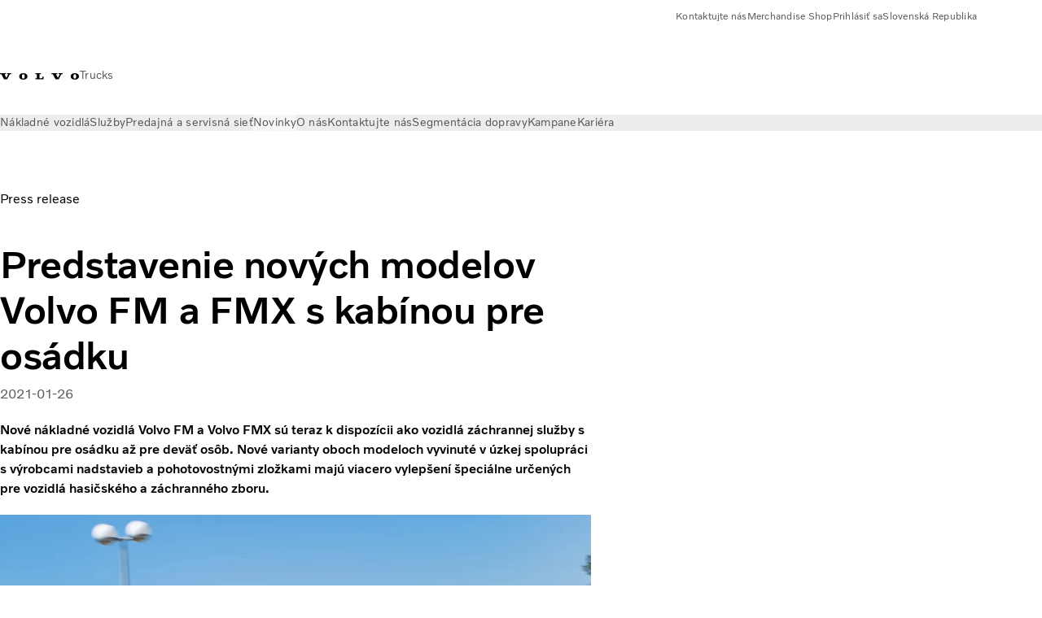

--- FILE ---
content_type: text/html;charset=utf-8
request_url: https://www.volvotrucks.sk/sk-sk/news/press-releases/2021/jan/nove-modely-volvo-fm-a-fmx-s-kabinou-pre-osadku.html
body_size: 18622
content:

<!DOCTYPE HTML>
<html lang="sk">
    <head>
    <meta charset="UTF-8"/>
    <title>Predstavenie nových modelov Volvo FM a FMX s kabínou pre osádku | Volvo Trucks</title>
    <meta name="keywords" content="Press release"/>
    
    
    <meta name="viewport" content="width=device-width, initial-scale=1"/>

    
    
    

    
        <meta name="962163731637105" content="sskmx4ktaqmgf0ha9m2mwaov76arw0"/>
    

    

    

    
    
<script defer="defer" type="text/javascript" src="/.rum/@adobe/helix-rum-js@%5E2/dist/rum-standalone.js"></script>
<link rel="stylesheet" href="/clientlibs-edge/production/20260115172347/shared/vcdk/publish.css" type="text/css"><script src="/clientlibs-edge/production/20260115172347/shared/vcdk/publish.js" defer></script>





    
    
<script src="/clientlibs-edge/production/20260115172347/shared/vcdk/components.js" defer></script>








    <link rel="preconnect" href="https://cdn.designsystem.volvogroup.com"/>
    <link rel="preconnect" href="https://cdn.designsystem.volvogroup.com" crossorigin/>
    <link href="https://cdn.designsystem.volvogroup.com/2-2-0/css/volvo/typefaces.css" rel="stylesheet"/>



    
    <link rel="preconnect" href="https://fonts.googleapis.com"/>
    <link rel="preconnect" href="https://fonts.gstatic.com" crossorigin/>
    <link href="https://fonts.googleapis.com/css2?family=Noto+Sans:ital,wdth,wght@0,62.5..100,100..900;1,62.5..100,100..900&display=swap" rel="stylesheet"/>

    
    









    
    <meta property="og:title" content="Predstavenie nových modelov Volvo FM a FMX s kabínou pre osádku"/>
<meta property="og:description" content="Nové nákladné vozidlá Volvo FM a Volvo FMX sú teraz k dispozícii ako vozidlá záchrannej služby s kabínou pre osádku až pre deväť osôb. Nové varianty oboch modeloch vyvinuté v úzkej spolupráci s výrobcami nadstavieb a pohotovostnými zložkami majú viacero vylepšení špeciálne určených pre vozidlá hasičského a záchranného zboru."/>
<meta property="og:type" content="article"/>
<meta property="og:image" content="https://www.volvotrucks.sk/content/dam/volvo-trucks/markets/master/home/news/press-releases/2021/launch-of-the-new-volvo-fm-and-fmx-with-crew-cab-for-emergency-vehicles/T2021_001.jpg"/>
<meta property="og:image:alt" content="Nová kabína pre osádku spoločnosti Volvo Trucks je navrhnutá pre globálny trh v spolupráci s nadstavbárskymi spoločnosťami, ako je napr. Rosenbauer, jeden z popredných svetových výrobcov nadstavieb pre pohotovostné vozidlá. Jedná sa o prototyp modelu Volvo FM s karosériou Rosenbauer ET pre austrálsky hasičský zbor. Foto: Rosenbauer."/>
<meta property="twitter:image" content="https://www.volvotrucks.sk/content/dam/volvo-trucks/markets/master/home/news/press-releases/2021/launch-of-the-new-volvo-fm-and-fmx-with-crew-cab-for-emergency-vehicles/T2021_001.jpg"/>
<meta property="twitter:image:alt" content="Nová kabína pre osádku spoločnosti Volvo Trucks je navrhnutá pre globálny trh v spolupráci s nadstavbárskymi spoločnosťami, ako je napr. Rosenbauer, jeden z popredných svetových výrobcov nadstavieb pre pohotovostné vozidlá. Jedná sa o prototyp modelu Volvo FM s karosériou Rosenbauer ET pre austrálsky hasičský zbor. Foto: Rosenbauer."/>




    
    
    
    
<link rel="stylesheet" href="/clientlibs-edge/production/20260115172347/volvo-trucks/publish.css" type="text/css">


    
    
    
    
    
    


    

     
    
    
    
    
    

    
    
    
    
    
    
    
    
    

    
    
    
    
    
    

    
    

    <meta name="analytics-pageview" content='{
            "_volvo": {
                "universal": {
                    "generic": {
                        "brand": {
                            "name": "Volvo Trucks",
                            "type": "market",
                            "identifier": "mkt\u002Dvtc\u002Dsk\u002Dsk",
                            "reportSuite": {
                                "prodList": "volvog224555,volvog648476,volvogvcvtc,volvogvc,volvog648633",
                                "stagingList": "volvogvtcdtmdev"
                            }
                        }
                    },
                    "web": {
                        "page": {
                            "category": "\/conf\/volvo\/settings\/wcm\/templates\/templates\u002Dvolvo\u002Dtrucks\/volvo\u002Darticlepage",
                            "language": "Slovak",
                            "country": "Slovakia",
                            "templateLocation": "\/conf\/volvo\/settings\/wcm\/templates\/templates\u002Dvolvo\u002Dtrucks\/volvo\u002Darticlepage",
                            "contentLocation": "\/content\/volvo\u002Dtrucks\/slovakia\/sk\u002Dsk\/news\/press\u002Dreleases\/2021\/jan\/nove\u002Dmodely\u002Dvolvo\u002Dfm\u002Da\u002Dfmx\u002Ds\u002Dkabinou\u002Dpre\u002Dosadku",
                            "publishDate": "2021\u002D04\u002D30T07:55:20.509Z",
                            "tags": "pressrelease",
                            "author": ""
                        }
                    }
                }
            },
            "web" : {
                "webPageDetails" : {
                    "isErrorPage": false,
                    "isHomePage": false,
                    "name": "Predstavenie nových modelov Volvo FM a FMX s kabínou pre osádku | Volvo Trucks",
                    "siteSection": "\/news\/press\u002Dreleases\/2021\/jan\/nove\u002Dmodely\u002Dvolvo\u002Dfm\u002Da\u002Dfmx\u002Ds\u002Dkabinou\u002Dpre\u002Dosadku"
                }
            },
            "environment" : {
                "type": "prod"
            }
        }'/>

    
    <script>
        var dataLayer = {
            pageInfo:    {
                pageName:          "Predstavenie nových modelov Volvo FM a FMX s kabínou pre osádku",
                pageURL:           location.protocol + "//" + location.host + location.pathname,
                siteType:          "market",
                siteIdentifier:    "mkt\u002Dvtc\u002Dsk\u002Dsk",
                contentHierarchy1: "news",
                contentHierarchy2: "press\u002Dreleases",
                contentHierarchy3: "2021"
            },
            contentInfo: {
                publishDate:     "2021\u002D04\u002D30T07:55:20.509Z",
                templateName:    "Volvo Trucks Article Page",
                serverName:      ""
            },
            bAInfo: {
                businessArea:           "Volvo Trucks",
                division:               "European Division",
                region:                 "EUD \u002D Region Central East",
                market:                 "Slovakia",
                language:               "Slovak",
                lama:                   "sk\u002Dsk",
                reportSuiteListProd:    "volvog224555,volvog648476,volvogvcvtc,volvogvc,volvog648633",
                reportSuiteListStaging: "volvogvtcdtmdev"
            }
        };
    </script>
    
    <script></script>
    
    
    
    
<script src="/clientlibs-edge/production/20260115172347/shared/components/structure/analytics-pageview.js"></script>


    
    
    
<script src="/etc.clientlibs/core/wcm/components/commons/datalayer/v1/clientlibs/core.wcm.components.commons.datalayer.v1.lc-6e1e9f7e5e2e5885d29bea65710ca169-lc.js" defer></script>


    
    
    
<script src="/clientlibs-edge/production/20260115172347/shared/components/structure/analytics-scroll.js" defer></script>




    
    
    

    

    


        <script type="text/javascript" src="//assets.adobedtm.com/afa9a4d5289e/91d28c00a83f/launch-dd00e6fe2ce8.min.js" async></script>


    
    
    
<link rel="stylesheet" href="/etc.clientlibs/volvo/clientlibs/shared/components/pagetypes/article-page.lc-20260115224359-lc.css" type="text/css">



    

    
    
        
    
<script src="/clientlibs-edge/production/20260115172347/shared/components/structure/head-resource.js"></script>


    

    
        <link data-nc="HeadResource" rel="shortcut icon" href="/etc.clientlibs/volvo/clientlibs/volvo-trucks/publish/resources/favicon.ico" type="image/x-icon"/>
        <link data-nc="HeadResource" rel="icon" href="/etc.clientlibs/volvo/clientlibs/volvo-trucks/publish/resources/favicon.ico" type="image/x-icon"/>
    


    
    
    

<script>(window.BOOMR_mq=window.BOOMR_mq||[]).push(["addVar",{"rua.upush":"false","rua.cpush":"false","rua.upre":"false","rua.cpre":"false","rua.uprl":"false","rua.cprl":"false","rua.cprf":"false","rua.trans":"","rua.cook":"false","rua.ims":"false","rua.ufprl":"false","rua.cfprl":"false","rua.isuxp":"false","rua.texp":"norulematch","rua.ceh":"false","rua.ueh":"false","rua.ieh.st":"0"}]);</script>
<script>!function(){function o(n,i){if(n&&i)for(var r in i)i.hasOwnProperty(r)&&(void 0===n[r]?n[r]=i[r]:n[r].constructor===Object&&i[r].constructor===Object?o(n[r],i[r]):n[r]=i[r])}try{var n=decodeURIComponent("%7B%22Akamai%22%3A%7B%22enabled%22%3Afalse%7D%7D");if(n.length>0&&window.JSON&&"function"==typeof window.JSON.parse){var i=JSON.parse(n);void 0!==window.BOOMR_config?o(window.BOOMR_config,i):window.BOOMR_config=i}}catch(r){window.console&&"function"==typeof window.console.error&&console.error("mPulse: Could not parse configuration",r)}}();</script>
                              <script>!function(e){var n="https://s.go-mpulse.net/boomerang/";if("False"=="True")e.BOOMR_config=e.BOOMR_config||{},e.BOOMR_config.PageParams=e.BOOMR_config.PageParams||{},e.BOOMR_config.PageParams.pci=!0,n="https://s2.go-mpulse.net/boomerang/";if(window.BOOMR_API_key="TTB38-ZJAZZ-MCHEU-AMAYZ-3WZGJ",function(){function e(){if(!o){var e=document.createElement("script");e.id="boomr-scr-as",e.src=window.BOOMR.url,e.async=!0,i.parentNode.appendChild(e),o=!0}}function t(e){o=!0;var n,t,a,r,d=document,O=window;if(window.BOOMR.snippetMethod=e?"if":"i",t=function(e,n){var t=d.createElement("script");t.id=n||"boomr-if-as",t.src=window.BOOMR.url,BOOMR_lstart=(new Date).getTime(),e=e||d.body,e.appendChild(t)},!window.addEventListener&&window.attachEvent&&navigator.userAgent.match(/MSIE [67]\./))return window.BOOMR.snippetMethod="s",void t(i.parentNode,"boomr-async");a=document.createElement("IFRAME"),a.src="about:blank",a.title="",a.role="presentation",a.loading="eager",r=(a.frameElement||a).style,r.width=0,r.height=0,r.border=0,r.display="none",i.parentNode.appendChild(a);try{O=a.contentWindow,d=O.document.open()}catch(_){n=document.domain,a.src="javascript:var d=document.open();d.domain='"+n+"';void(0);",O=a.contentWindow,d=O.document.open()}if(n)d._boomrl=function(){this.domain=n,t()},d.write("<bo"+"dy onload='document._boomrl();'>");else if(O._boomrl=function(){t()},O.addEventListener)O.addEventListener("load",O._boomrl,!1);else if(O.attachEvent)O.attachEvent("onload",O._boomrl);d.close()}function a(e){window.BOOMR_onload=e&&e.timeStamp||(new Date).getTime()}if(!window.BOOMR||!window.BOOMR.version&&!window.BOOMR.snippetExecuted){window.BOOMR=window.BOOMR||{},window.BOOMR.snippetStart=(new Date).getTime(),window.BOOMR.snippetExecuted=!0,window.BOOMR.snippetVersion=12,window.BOOMR.url=n+"TTB38-ZJAZZ-MCHEU-AMAYZ-3WZGJ";var i=document.currentScript||document.getElementsByTagName("script")[0],o=!1,r=document.createElement("link");if(r.relList&&"function"==typeof r.relList.supports&&r.relList.supports("preload")&&"as"in r)window.BOOMR.snippetMethod="p",r.href=window.BOOMR.url,r.rel="preload",r.as="script",r.addEventListener("load",e),r.addEventListener("error",function(){t(!0)}),setTimeout(function(){if(!o)t(!0)},3e3),BOOMR_lstart=(new Date).getTime(),i.parentNode.appendChild(r);else t(!1);if(window.addEventListener)window.addEventListener("load",a,!1);else if(window.attachEvent)window.attachEvent("onload",a)}}(),"400".length>0)if(e&&"performance"in e&&e.performance&&"function"==typeof e.performance.setResourceTimingBufferSize)e.performance.setResourceTimingBufferSize(400);!function(){if(BOOMR=e.BOOMR||{},BOOMR.plugins=BOOMR.plugins||{},!BOOMR.plugins.AK){var n=""=="true"?1:0,t="",a="clootbqxibza42lw6irq-f-a502713af-clientnsv4-s.akamaihd.net",i="false"=="true"?2:1,o={"ak.v":"39","ak.cp":"483312","ak.ai":parseInt("967133",10),"ak.ol":"0","ak.cr":9,"ak.ipv":4,"ak.proto":"h2","ak.rid":"17177e52","ak.r":42221,"ak.a2":n,"ak.m":"","ak.n":"essl","ak.bpcip":"18.220.233.0","ak.cport":45030,"ak.gh":"23.64.113.36","ak.quicv":"","ak.tlsv":"tls1.3","ak.0rtt":"","ak.0rtt.ed":"","ak.csrc":"-","ak.acc":"","ak.t":"1769402915","ak.ak":"hOBiQwZUYzCg5VSAfCLimQ==5uKskioyzABQshkOdDSEj/Ves7WHp50flKfmqPr/T1zBM7j9ZmWlajUy2XyClrfY73tk+u37yATsp3b6VhYn+fQucy2LfzOmhbKQ2henpYYrMK0VkDxgbQVkfky777P6yYyY6sO0kgJPxiOBHCYHu1I94YKmCFVtCXK0RX3KfBdz+PcnjMV6L52l5a/OkxwAcCrnVpfoR/chHISPePcPeIsvoVdWvTeRpHVRA8xg3VyuiW17C8kYTCB762TUnw/Eke9PmfoYMye3ZkdCZqDJVhJzskmBW4L+qFcrMjFbFk7yV+D/llJfpaZPTr0CAP/h+l5U34lgNSPKZWPEctJ23kGt8G4qphxsq05qvMvIEfuKgeil4Ine2Jpcic1SEn8sEkq2veBLIecQB3ybHo8C+4UnfppdfNhvv7Qbkdi+l/4=","ak.pv":"55","ak.dpoabenc":"","ak.tf":i};if(""!==t)o["ak.ruds"]=t;var r={i:!1,av:function(n){var t="http.initiator";if(n&&(!n[t]||"spa_hard"===n[t]))o["ak.feo"]=void 0!==e.aFeoApplied?1:0,BOOMR.addVar(o)},rv:function(){var e=["ak.bpcip","ak.cport","ak.cr","ak.csrc","ak.gh","ak.ipv","ak.m","ak.n","ak.ol","ak.proto","ak.quicv","ak.tlsv","ak.0rtt","ak.0rtt.ed","ak.r","ak.acc","ak.t","ak.tf"];BOOMR.removeVar(e)}};BOOMR.plugins.AK={akVars:o,akDNSPreFetchDomain:a,init:function(){if(!r.i){var e=BOOMR.subscribe;e("before_beacon",r.av,null,null),e("onbeacon",r.rv,null,null),r.i=!0}return this},is_complete:function(){return!0}}}}()}(window);</script></head>
    <body class="articlepage articlebasepage basepage page basicpage" id="articlepage-269f89f7b3" data-cmp-data-layer-enabled>
        <div class="vcdk-theme-provider vcdk-theme-provider--main vcdk-theme-volvo" data-vcdk-brand="volvo" data-vcdk-mode="light" themeid="volvo-light">
          
              
          
          
          
              
    
        
    
<link rel="stylesheet" href="/clientlibs-edge/production/20260115172347/shared/components/structure/top-banner.css" type="text/css"><script src="/clientlibs-edge/production/20260115172347/shared/components/structure/top-banner.js" defer></script>


    
    
    
    
    
<script src="/clientlibs-edge/production/20260115172347/shared/components/structure/unsupported-browser.js" defer></script>




<div class="top-banner unsupported-browser hidden" data-nc="TopBanner">
    <div class="container">
        <vcdk-banner themeId="volvo-light" data-nc="UnsupportedBrowser">
            We noticed that you are using a browser that is no longer supported by our system, to enjoy the full Volvo experience consider changing browser
            <vcdk-banner-actions>
                
    
    
    
    

    
    

    
    
        
    
<link rel="stylesheet" href="/clientlibs-edge/production/20260115172347/shared/components/content/button.css" type="text/css">


    

    
    
    
    
        <vcdk-button invert-theme variant="secondary" size="medium" class="top-banner__close">
            Close
        </vcdk-button>
    

            </vcdk-banner-actions>
        </vcdk-banner>
    </div>
</div>


    
    
    
        
    
<link rel="stylesheet" href="/clientlibs-edge/production/20260115172347/shared/components/structure/marketlanguageselector.css" type="text/css"><script src="/clientlibs-edge/production/20260115172347/shared/components/structure/marketlanguageselector.js" defer></script>


    
    <div class="top-banner hidden" data-nc="TopBanner" data-nc-params-TopBanner='{
            "homepagePath": "/content/volvo-trucks/slovakia/sk-sk"
        }'>
        <div class="container">

        </div>
    </div>




              <div class="header"><header class="header__container container-fullwidth">
    <div class="header__main container" data-nc="Header" data-nc-params-Header='{
             &quot;sticky&quot;: &quot;desktop&quot;
         }'>
        
        <div class="header__brand">
    <div class="header__brand__container">
        
        

    
        
        
            
            
            
            
            
            
            
            
                
    
<script src="/clientlibs-edge/production/20260115172347/shared/components/content/image/image.js" defer></script>


            
            
            
            
            
    
<script src="/etc.clientlibs/core/wcm/components/image/v2/image/clientlibs/site.lc-d31d55e65397b599da9a48a99dd8f4af-lc.js"></script>


        
        
        
        
            
                <div data-cmp-is="image" data-cmp-lazythreshold="0" data-cmp-src="/sk-sk/_jcr_content/root/header/logo.coreimg{.width}.svg/1654595382134/volvo-iron-mark.svg" data-asset="/content/dam/volvo-trucks/markets/master/logos/volvo-iron-mark.svg" data-nc="ImageViewer" data-nc-params-ImageViewer='{
                        "assetUrl": "/sk-sk/_jcr_content/root/header/logo.coreimg.svg/1654595382134/volvo-iron-mark.svg",
                        "assetPath": "",
                        "imageServer": "",
                        "isZoom": false
                    }' data-title="Logo Volvo" class="img__container  cmp-image" id="image-f516ce23a8" itemscope itemtype="http://schema.org/ImageObject">
                    
                    <a class="img__link" href="/sk-sk.html" data-cmp-hook-image="link" target="_self">
                        
    
        
        <img src="/sk-sk/_jcr_content/root/header/logo.coreimg.svg/1654595382134/volvo-iron-mark.svg" class="img__asset cmp-image__image img__asset__image" itemprop="contentUrl" data-cmp-hook-image="image" alt="Logo Volvo"/>
        
        
    

                        <div class="cmp-image__overlay"></div>
                    </a>
                    
                    
                </div>
            
        

    
    



    


        <div class="header__brand-text">
            <p class="header__company">Trucks</p>
            <p class="header__market"></p>
        </div>
    </div>
</div>

        
        <div class="header__meta ">
    
    
    <div class="header__metanav header__metanav--phone hidden-desktop">
        <ul class="cmp-list">
            
            <li class="cmp-list__item">
                
                
    
    
    
    <vcdk-icon-button button-aria-label="Search" variant="tertiary" size="medium" icon="search" class="header__searchIcon">
    </vcdk-icon-button>

            </li>
            
            <li class="cmp-list__item">
                <span data-nc="Link" data-nc-params-link='{&quot;event&quot;: &quot;SIDENAV_OPEN&quot;}'>
                    
                    
    
    
    
    <vcdk-icon-button button-aria-label="Open Menu" variant="tertiary" size="medium" icon="hamburger-menu" class="header__burgerIcon">
    </vcdk-icon-button>

                </span>
            </li>
        </ul>
    </div>
    
    <div class="header__metanav header__metanav--desktop hidden-phone hidden-tablet">
        <div class="header-top-links structurelist list header__toplinks">
    
    



    
    
<script src="/clientlibs-edge/production/20260115172347/shared/components/content/list.js" defer></script>







<div class="list" data-nc="List" data-nc-params-List='{
        "title": ""
     }'>
    <div class="cmp-list--default">
        
        
    
    
        <ul class="cmp-list">
            <li class="cmp-list__item">
                <a class="cmp-list__item-link" href="https://www.volvotrucks.sk/sk-sk/contact-us.html" target="_blank" data-link-text="Kontaktujte nás">
                    
    <vcdk-system-icon size="24" icon="phone" element-role="presentation" class="cmp-list__item-icon cmp-list__item-icon--start"></vcdk-system-icon>

                    <span class="cmp-list__item-text" data-link-text="Kontaktujte nás">
                        Kontaktujte nás
                    </span>
                </a>
            </li>
        
            <li class="cmp-list__item">
                <a class="cmp-list__item-link" href="https://www.store.volvotrucks.com/Welcome/" target="_blank" data-link-text="Merchandise Shop" rel="noopener">
                    
    <vcdk-system-icon size="24" icon="shopping-cart" element-role="presentation" class="cmp-list__item-icon cmp-list__item-icon--start"></vcdk-system-icon>

                    <span class="cmp-list__item-text" data-link-text="Merchandise Shop">
                        Merchandise Shop
                    </span>
                </a>
            </li>
        
            <li class="cmp-list__item">
                <a class="cmp-list__item-link" href="https://www.volvotrucks.sk/sk-sk/tools/login.html" target="_self" data-link-text="Prihlásiť sa">
                    
    <vcdk-system-icon size="24" icon="user" element-role="presentation" class="cmp-list__item-icon cmp-list__item-icon--start"></vcdk-system-icon>

                    <span class="cmp-list__item-text" data-link-text="Prihlásiť sa">
                        Prihlásiť sa
                    </span>
                </a>
            </li>
        
            <li class="cmp-list__item">
                <a class="cmp-list__item-link" href="https://www.volvotrucks.com/en-en/select-market.html" target="_self" data-link-text="Slovenská Republika" rel="noopener">
                    
    <vcdk-system-icon size="24" icon="globe" element-role="presentation" class="cmp-list__item-icon cmp-list__item-icon--start"></vcdk-system-icon>

                    <span class="cmp-list__item-text" data-link-text="Slovenská Republika">
                        Slovenská Republika
                    </span>
                </a>
            </li>
        </ul>
    

    </div>
    
    <div class="cmp-list--accordion">
        <details class="cmp-list__details">
            <summary class="cmp-list__title">
                
                
            </summary>
            
    
    
        <ul class="cmp-list">
            <li class="cmp-list__item">
                <a class="cmp-list__item-link" href="https://www.volvotrucks.sk/sk-sk/contact-us.html" target="_blank" data-link-text="Kontaktujte nás">
                    
    <vcdk-system-icon size="24" icon="phone" element-role="presentation" class="cmp-list__item-icon cmp-list__item-icon--start"></vcdk-system-icon>

                    <span class="cmp-list__item-text" data-link-text="Kontaktujte nás">
                        Kontaktujte nás
                    </span>
                </a>
            </li>
        
            <li class="cmp-list__item">
                <a class="cmp-list__item-link" href="https://www.store.volvotrucks.com/Welcome/" target="_blank" data-link-text="Merchandise Shop" rel="noopener">
                    
    <vcdk-system-icon size="24" icon="shopping-cart" element-role="presentation" class="cmp-list__item-icon cmp-list__item-icon--start"></vcdk-system-icon>

                    <span class="cmp-list__item-text" data-link-text="Merchandise Shop">
                        Merchandise Shop
                    </span>
                </a>
            </li>
        
            <li class="cmp-list__item">
                <a class="cmp-list__item-link" href="https://www.volvotrucks.sk/sk-sk/tools/login.html" target="_self" data-link-text="Prihlásiť sa">
                    
    <vcdk-system-icon size="24" icon="user" element-role="presentation" class="cmp-list__item-icon cmp-list__item-icon--start"></vcdk-system-icon>

                    <span class="cmp-list__item-text" data-link-text="Prihlásiť sa">
                        Prihlásiť sa
                    </span>
                </a>
            </li>
        
            <li class="cmp-list__item">
                <a class="cmp-list__item-link" href="https://www.volvotrucks.com/en-en/select-market.html" target="_self" data-link-text="Slovenská Republika" rel="noopener">
                    
    <vcdk-system-icon size="24" icon="globe" element-role="presentation" class="cmp-list__item-icon cmp-list__item-icon--start"></vcdk-system-icon>

                    <span class="cmp-list__item-text" data-link-text="Slovenská Republika">
                        Slovenská Republika
                    </span>
                </a>
            </li>
        </ul>
    

        </details>
    </div>
</div>

    

</div>

    </div>
</div>

        
        

    <div class="header__search" hidden aria-hidden="true">
        
    <section class="cmp-search search" role="search" data-cmp-is="search" data-cmp-min-length="10000" data-cmp-results-size="10" data-nc="Search" data-cmp-data-layer="{&#34;search-6b7140ea78&#34;:{&#34;@type&#34;:&#34;volvo/base/components/structure/search&#34;}}">
        <form class="cmp-search__form" method="get" data-cmp-results-page="https://www.volvotrucks.sk/sk-sk/tools/search-result.html" data-cmp-hook-search="form" action="/content/volvo-trucks/slovakia/sk-sk.searchresults.json/_jcr_content/root/header/search" autocomplete="off">
            <div class="cmp-search__field">
                
    <vcdk-search-field placeholder="Search" name="q" input-aria-label="Search" id="search-field" icon="search" class="form-field--vcdk-search-field cmp-search__input">
    </vcdk-search-field>

                
            </div>
        </form>
        
<script data-cmp-hook-search="itemTemplate" type="x-template">
    <a class="cmp-search__item" data-cmp-hook-search="item" role="option" aria-selected="false">
        <span class="cmp-search__item-title" data-cmp-hook-search="itemTitle"></span>
    </a>
</script>

    </section>


    
    
<script src="/clientlibs-edge/production/20260115172347/shared/components/structure/search.js" defer></script>




    </div>


    </div>

    
    <div class="header__mainnav" data-nc="Navigation" data-nc-params-navigation='{"i18n": { "overview": "Overview"}}'>
    
        
    
<script src="/clientlibs-edge/production/20260115172347/shared/components/structure/main-navigation.js" defer></script>


    

    <div class="header__mainnav-content">
          <div class="hidden-desktop header__mainnav-topbar">
               <div class="header__toplinks">
                    
                    <div class="header-top-links structurelist list">
    
    



    
    








<div class="list" data-nc="List" data-nc-params-List='{
        "title": ""
     }'>
    <div class="cmp-list--default">
        
        
    
    
        <ul class="cmp-list">
            <li class="cmp-list__item">
                <a class="cmp-list__item-link" href="https://www.volvotrucks.sk/sk-sk/contact-us.html" target="_blank" data-link-text="Kontaktujte nás">
                    
    <vcdk-system-icon size="24" icon="phone" element-role="presentation" class="cmp-list__item-icon cmp-list__item-icon--start"></vcdk-system-icon>

                    <span class="cmp-list__item-text" data-link-text="Kontaktujte nás">
                        Kontaktujte nás
                    </span>
                </a>
            </li>
        
            <li class="cmp-list__item">
                <a class="cmp-list__item-link" href="https://www.store.volvotrucks.com/Welcome/" target="_blank" data-link-text="Merchandise Shop" rel="noopener">
                    
    <vcdk-system-icon size="24" icon="shopping-cart" element-role="presentation" class="cmp-list__item-icon cmp-list__item-icon--start"></vcdk-system-icon>

                    <span class="cmp-list__item-text" data-link-text="Merchandise Shop">
                        Merchandise Shop
                    </span>
                </a>
            </li>
        
            <li class="cmp-list__item">
                <a class="cmp-list__item-link" href="https://www.volvotrucks.sk/sk-sk/tools/login.html" target="_self" data-link-text="Prihlásiť sa">
                    
    <vcdk-system-icon size="24" icon="user" element-role="presentation" class="cmp-list__item-icon cmp-list__item-icon--start"></vcdk-system-icon>

                    <span class="cmp-list__item-text" data-link-text="Prihlásiť sa">
                        Prihlásiť sa
                    </span>
                </a>
            </li>
        
            <li class="cmp-list__item">
                <a class="cmp-list__item-link" href="https://www.volvotrucks.com/en-en/select-market.html" target="_self" data-link-text="Slovenská Republika" rel="noopener">
                    
    <vcdk-system-icon size="24" icon="globe" element-role="presentation" class="cmp-list__item-icon cmp-list__item-icon--start"></vcdk-system-icon>

                    <span class="cmp-list__item-text" data-link-text="Slovenská Republika">
                        Slovenská Republika
                    </span>
                </a>
            </li>
        </ul>
    

    </div>
    
    <div class="cmp-list--accordion">
        <details class="cmp-list__details">
            <summary class="cmp-list__title">
                
                
            </summary>
            
    
    
        <ul class="cmp-list">
            <li class="cmp-list__item">
                <a class="cmp-list__item-link" href="https://www.volvotrucks.sk/sk-sk/contact-us.html" target="_blank" data-link-text="Kontaktujte nás">
                    
    <vcdk-system-icon size="24" icon="phone" element-role="presentation" class="cmp-list__item-icon cmp-list__item-icon--start"></vcdk-system-icon>

                    <span class="cmp-list__item-text" data-link-text="Kontaktujte nás">
                        Kontaktujte nás
                    </span>
                </a>
            </li>
        
            <li class="cmp-list__item">
                <a class="cmp-list__item-link" href="https://www.store.volvotrucks.com/Welcome/" target="_blank" data-link-text="Merchandise Shop" rel="noopener">
                    
    <vcdk-system-icon size="24" icon="shopping-cart" element-role="presentation" class="cmp-list__item-icon cmp-list__item-icon--start"></vcdk-system-icon>

                    <span class="cmp-list__item-text" data-link-text="Merchandise Shop">
                        Merchandise Shop
                    </span>
                </a>
            </li>
        
            <li class="cmp-list__item">
                <a class="cmp-list__item-link" href="https://www.volvotrucks.sk/sk-sk/tools/login.html" target="_self" data-link-text="Prihlásiť sa">
                    
    <vcdk-system-icon size="24" icon="user" element-role="presentation" class="cmp-list__item-icon cmp-list__item-icon--start"></vcdk-system-icon>

                    <span class="cmp-list__item-text" data-link-text="Prihlásiť sa">
                        Prihlásiť sa
                    </span>
                </a>
            </li>
        
            <li class="cmp-list__item">
                <a class="cmp-list__item-link" href="https://www.volvotrucks.com/en-en/select-market.html" target="_self" data-link-text="Slovenská Republika" rel="noopener">
                    
    <vcdk-system-icon size="24" icon="globe" element-role="presentation" class="cmp-list__item-icon cmp-list__item-icon--start"></vcdk-system-icon>

                    <span class="cmp-list__item-text" data-link-text="Slovenská Republika">
                        Slovenská Republika
                    </span>
                </a>
            </li>
        </ul>
    

        </details>
    </div>
</div>

    

</div>

               </div>
               <div class="header__mainnav-close">
                    
                    
                    <span data-nc="Link" data-nc-params-link='{ &quot;event&quot;: &quot;SIDENAV_CLOSE&quot; }'>
                         
    
    
    
    <vcdk-icon-button button-aria-label="Close Menu" variant="tertiary" size="medium" icon="close" class="header__closeIcon">
    </vcdk-icon-button>

                    </span>
               </div>
          </div>
          
          <div class="main-nav main-navigation navigation container"><nav id="main-navigation-8ac5de7360" class="cmp-navigation" itemscope itemtype="http://schema.org/SiteNavigationElement" data-cmp-data-layer="{&#34;main-navigation-8ac5de7360&#34;:{&#34;@type&#34;:&#34;volvo/base/components/structure/main-navigation&#34;}}">
    <ul class="cmp-navigation__group">
        
    <li class="cmp-navigation__item cmp-navigation__item--level-0">
        
    <a href="/sk-sk/trucks.html" class="cmp-navigation__item-link" data-breadcrumb="/content/volvo-trucks/slovakia/sk-sk/trucks" target="_self">
        
        
        
        
        
        <span class="cmp-navigation__item-link-text">Nákladné vozidlá</span>
        
    <vcdk-system-icon size="16" icon="chevron-down" element-role="presentation" class="cmp-navigation__item-link-icon cmp-navigation__item-link-icon--16"></vcdk-system-icon>

        
    <vcdk-system-icon size="24" icon="chevron-down" element-role="presentation" class="cmp-navigation__item-link-icon cmp-navigation__item-link-icon--24"></vcdk-system-icon>

    </a>
    

        
    <ul class="cmp-navigation__group">
        
    <li class="cmp-navigation__item cmp-navigation__item--level-1">
        
    <a href="/sk-sk/trucks/models.html" class="cmp-navigation__item-link" data-breadcrumb="/content/volvo-trucks/slovakia/sk-sk/trucks/models" target="_self">
        
        
        
        
        
        <span class="cmp-navigation__item-link-text">Všetky modely</span>
        
    <vcdk-system-icon size="16" icon="chevron-right" element-role="presentation" class="cmp-navigation__item-link-icon cmp-navigation__item-link-icon--16"></vcdk-system-icon>

        
    <vcdk-system-icon size="24" icon="chevron-right" element-role="presentation" class="cmp-navigation__item-link-icon cmp-navigation__item-link-icon--24"></vcdk-system-icon>

    </a>
    

        
    <ul class="cmp-navigation__group">
        
    <li class="cmp-navigation__item cmp-navigation__item--level-2">
        
    <a href="/sk-sk/trucks/models/volvo-fh16-aero.html" class="cmp-navigation__item-link" data-breadcrumb="/content/volvo-trucks/slovakia/sk-sk/trucks/models/volvo-fh16-aero" target="_self">
        
        
        
        
        
        <span class="cmp-navigation__item-link-text">Volvo FH16 Aero</span>
        
    <vcdk-system-icon size="16" icon="chevron-right" element-role="presentation" class="cmp-navigation__item-link-icon cmp-navigation__item-link-icon--16"></vcdk-system-icon>

        
    <vcdk-system-icon size="24" icon="chevron-right" element-role="presentation" class="cmp-navigation__item-link-icon cmp-navigation__item-link-icon--24"></vcdk-system-icon>

    </a>
    

        
    </li>

    <li class="cmp-navigation__item cmp-navigation__item--level-2">
        
    <a href="/sk-sk/trucks/models/volvo-fh-aero.html" class="cmp-navigation__item-link" data-breadcrumb="/content/volvo-trucks/slovakia/sk-sk/trucks/models/volvo-fh-aero" target="_self">
        
        
        
        
        
        <span class="cmp-navigation__item-link-text">Volvo FH Aero</span>
        
    <vcdk-system-icon size="16" icon="chevron-right" element-role="presentation" class="cmp-navigation__item-link-icon cmp-navigation__item-link-icon--16"></vcdk-system-icon>

        
    <vcdk-system-icon size="24" icon="chevron-right" element-role="presentation" class="cmp-navigation__item-link-icon cmp-navigation__item-link-icon--24"></vcdk-system-icon>

    </a>
    

        
    </li>

    <li class="cmp-navigation__item cmp-navigation__item--level-2">
        
    <a href="/sk-sk/trucks/models/volvo-fh16.html" class="cmp-navigation__item-link" data-breadcrumb="/content/volvo-trucks/slovakia/sk-sk/trucks/models/volvo-fh16" target="_self">
        
        
        
        
        
        <span class="cmp-navigation__item-link-text">Volvo FH16</span>
        
    <vcdk-system-icon size="16" icon="chevron-right" element-role="presentation" class="cmp-navigation__item-link-icon cmp-navigation__item-link-icon--16"></vcdk-system-icon>

        
    <vcdk-system-icon size="24" icon="chevron-right" element-role="presentation" class="cmp-navigation__item-link-icon cmp-navigation__item-link-icon--24"></vcdk-system-icon>

    </a>
    

        
    </li>

    <li class="cmp-navigation__item cmp-navigation__item--level-2">
        
    <a href="/sk-sk/trucks/models/volvo-fh.html" class="cmp-navigation__item-link" data-breadcrumb="/content/volvo-trucks/slovakia/sk-sk/trucks/models/volvo-fh" target="_self">
        
        
        
        
        
        <span class="cmp-navigation__item-link-text">Volvo FH</span>
        
    <vcdk-system-icon size="16" icon="chevron-right" element-role="presentation" class="cmp-navigation__item-link-icon cmp-navigation__item-link-icon--16"></vcdk-system-icon>

        
    <vcdk-system-icon size="24" icon="chevron-right" element-role="presentation" class="cmp-navigation__item-link-icon cmp-navigation__item-link-icon--24"></vcdk-system-icon>

    </a>
    

        
    </li>

    <li class="cmp-navigation__item cmp-navigation__item--level-2">
        
    <a href="/sk-sk/trucks/models/volvo-fmx.html" class="cmp-navigation__item-link" data-breadcrumb="/content/volvo-trucks/slovakia/sk-sk/trucks/models/volvo-fmx" target="_self">
        
        
        
        
        
        <span class="cmp-navigation__item-link-text">Volvo FMX</span>
        
    <vcdk-system-icon size="16" icon="chevron-right" element-role="presentation" class="cmp-navigation__item-link-icon cmp-navigation__item-link-icon--16"></vcdk-system-icon>

        
    <vcdk-system-icon size="24" icon="chevron-right" element-role="presentation" class="cmp-navigation__item-link-icon cmp-navigation__item-link-icon--24"></vcdk-system-icon>

    </a>
    

        
    </li>

    <li class="cmp-navigation__item cmp-navigation__item--level-2">
        
    <a href="/sk-sk/trucks/models/volvo-fm.html" class="cmp-navigation__item-link" data-breadcrumb="/content/volvo-trucks/slovakia/sk-sk/trucks/models/volvo-fm" target="_self">
        
        
        
        
        
        <span class="cmp-navigation__item-link-text">Volvo FM</span>
        
    <vcdk-system-icon size="16" icon="chevron-right" element-role="presentation" class="cmp-navigation__item-link-icon cmp-navigation__item-link-icon--16"></vcdk-system-icon>

        
    <vcdk-system-icon size="24" icon="chevron-right" element-role="presentation" class="cmp-navigation__item-link-icon cmp-navigation__item-link-icon--24"></vcdk-system-icon>

    </a>
    

        
    </li>

    <li class="cmp-navigation__item cmp-navigation__item--level-2">
        
    <a href="/sk-sk/trucks/models/volvo-fe.html" class="cmp-navigation__item-link" data-breadcrumb="/content/volvo-trucks/slovakia/sk-sk/trucks/models/volvo-fe" target="_self">
        
        
        
        
        
        <span class="cmp-navigation__item-link-text">Volvo FE</span>
        
    <vcdk-system-icon size="16" icon="chevron-right" element-role="presentation" class="cmp-navigation__item-link-icon cmp-navigation__item-link-icon--16"></vcdk-system-icon>

        
    <vcdk-system-icon size="24" icon="chevron-right" element-role="presentation" class="cmp-navigation__item-link-icon cmp-navigation__item-link-icon--24"></vcdk-system-icon>

    </a>
    

        
    </li>

    <li class="cmp-navigation__item cmp-navigation__item--level-2">
        
    <a href="/sk-sk/trucks/models/volvo-fl.html" class="cmp-navigation__item-link" data-breadcrumb="/content/volvo-trucks/slovakia/sk-sk/trucks/models/volvo-fl" target="_self">
        
        
        
        
        
        <span class="cmp-navigation__item-link-text">Volvo FL</span>
        
    <vcdk-system-icon size="16" icon="chevron-right" element-role="presentation" class="cmp-navigation__item-link-icon cmp-navigation__item-link-icon--16"></vcdk-system-icon>

        
    <vcdk-system-icon size="24" icon="chevron-right" element-role="presentation" class="cmp-navigation__item-link-icon cmp-navigation__item-link-icon--24"></vcdk-system-icon>

    </a>
    

        
    </li>

    <li class="cmp-navigation__item cmp-navigation__item--level-2">
        
    <a href="/sk-sk/trucks/models/the-volvo-aero-range.html" class="cmp-navigation__item-link" data-breadcrumb="/content/volvo-trucks/slovakia/sk-sk/trucks/models/the-volvo-aero-range" target="_self">
        
        
        
        
        
        <span class="cmp-navigation__item-link-text">Modelový rad Volvo Aero</span>
        
    <vcdk-system-icon size="16" icon="chevron-right" element-role="presentation" class="cmp-navigation__item-link-icon cmp-navigation__item-link-icon--16"></vcdk-system-icon>

        
    <vcdk-system-icon size="24" icon="chevron-right" element-role="presentation" class="cmp-navigation__item-link-icon cmp-navigation__item-link-icon--24"></vcdk-system-icon>

    </a>
    

        
    </li>

        
    </ul>

    </li>

    <li class="cmp-navigation__item cmp-navigation__item--level-1">
        
    <a href="/sk-sk/trucks/electric.html" class="cmp-navigation__item-link" data-breadcrumb="/content/volvo-trucks/slovakia/sk-sk/trucks/electric" target="_self">
        
        
        
        
        
        <span class="cmp-navigation__item-link-text">Elektrické nákladné vozidlá</span>
        
    <vcdk-system-icon size="16" icon="chevron-right" element-role="presentation" class="cmp-navigation__item-link-icon cmp-navigation__item-link-icon--16"></vcdk-system-icon>

        
    <vcdk-system-icon size="24" icon="chevron-right" element-role="presentation" class="cmp-navigation__item-link-icon cmp-navigation__item-link-icon--24"></vcdk-system-icon>

    </a>
    

        
    <ul class="cmp-navigation__group">
        
    <li class="cmp-navigation__item cmp-navigation__item--level-2">
        
    <a href="/sk-sk/trucks/electric/volvo-fh-aero-electric.html" class="cmp-navigation__item-link" data-breadcrumb="/content/volvo-trucks/slovakia/sk-sk/trucks/electric/volvo-fh-aero-electric" target="_self">
        
        
        
        
        
        <span class="cmp-navigation__item-link-text">Volvo FH Aero Electric</span>
        
    <vcdk-system-icon size="16" icon="chevron-right" element-role="presentation" class="cmp-navigation__item-link-icon cmp-navigation__item-link-icon--16"></vcdk-system-icon>

        
    <vcdk-system-icon size="24" icon="chevron-right" element-role="presentation" class="cmp-navigation__item-link-icon cmp-navigation__item-link-icon--24"></vcdk-system-icon>

    </a>
    

        
    </li>

    <li class="cmp-navigation__item cmp-navigation__item--level-2">
        
    <a href="/sk-sk/trucks/electric/volvo-fh-electric.html" class="cmp-navigation__item-link" data-breadcrumb="/content/volvo-trucks/slovakia/sk-sk/trucks/electric/volvo-fh-electric" target="_self">
        
        
        
        
        
        <span class="cmp-navigation__item-link-text">Volvo FH Electric</span>
        
    <vcdk-system-icon size="16" icon="chevron-right" element-role="presentation" class="cmp-navigation__item-link-icon cmp-navigation__item-link-icon--16"></vcdk-system-icon>

        
    <vcdk-system-icon size="24" icon="chevron-right" element-role="presentation" class="cmp-navigation__item-link-icon cmp-navigation__item-link-icon--24"></vcdk-system-icon>

    </a>
    

        
    </li>

    <li class="cmp-navigation__item cmp-navigation__item--level-2">
        
    <a href="/sk-sk/trucks/electric/volvo-fmx-electric.html" class="cmp-navigation__item-link" data-breadcrumb="/content/volvo-trucks/slovakia/sk-sk/trucks/electric/volvo-fmx-electric" target="_self">
        
        
        
        
        
        <span class="cmp-navigation__item-link-text">Volvo FMX Electric</span>
        
    <vcdk-system-icon size="16" icon="chevron-right" element-role="presentation" class="cmp-navigation__item-link-icon cmp-navigation__item-link-icon--16"></vcdk-system-icon>

        
    <vcdk-system-icon size="24" icon="chevron-right" element-role="presentation" class="cmp-navigation__item-link-icon cmp-navigation__item-link-icon--24"></vcdk-system-icon>

    </a>
    

        
    </li>

    <li class="cmp-navigation__item cmp-navigation__item--level-2">
        
    <a href="/sk-sk/trucks/electric/volvo-fm-electric.html" class="cmp-navigation__item-link" data-breadcrumb="/content/volvo-trucks/slovakia/sk-sk/trucks/electric/volvo-fm-electric" target="_self">
        
        
        
        
        
        <span class="cmp-navigation__item-link-text">Volvo FM Electric</span>
        
    <vcdk-system-icon size="16" icon="chevron-right" element-role="presentation" class="cmp-navigation__item-link-icon cmp-navigation__item-link-icon--16"></vcdk-system-icon>

        
    <vcdk-system-icon size="24" icon="chevron-right" element-role="presentation" class="cmp-navigation__item-link-icon cmp-navigation__item-link-icon--24"></vcdk-system-icon>

    </a>
    

        
    </li>

    <li class="cmp-navigation__item cmp-navigation__item--level-2">
        
    <a href="/sk-sk/trucks/electric/volvo-fm-low-entry.html" class="cmp-navigation__item-link" data-breadcrumb="/content/volvo-trucks/slovakia/sk-sk/trucks/electric/volvo-fm-low-entry" target="_self">
        
        
        
        
        
        <span class="cmp-navigation__item-link-text">Volvo FM Low Entry</span>
        
    <vcdk-system-icon size="16" icon="chevron-right" element-role="presentation" class="cmp-navigation__item-link-icon cmp-navigation__item-link-icon--16"></vcdk-system-icon>

        
    <vcdk-system-icon size="24" icon="chevron-right" element-role="presentation" class="cmp-navigation__item-link-icon cmp-navigation__item-link-icon--24"></vcdk-system-icon>

    </a>
    

        
    </li>

    <li class="cmp-navigation__item cmp-navigation__item--level-2">
        
    <a href="/sk-sk/trucks/electric/volvo-fe-electric.html" class="cmp-navigation__item-link" data-breadcrumb="/content/volvo-trucks/slovakia/sk-sk/trucks/electric/volvo-fe-electric" target="_self">
        
        
        
        
        
        <span class="cmp-navigation__item-link-text">Volvo FE Electric</span>
        
    <vcdk-system-icon size="16" icon="chevron-right" element-role="presentation" class="cmp-navigation__item-link-icon cmp-navigation__item-link-icon--16"></vcdk-system-icon>

        
    <vcdk-system-icon size="24" icon="chevron-right" element-role="presentation" class="cmp-navigation__item-link-icon cmp-navigation__item-link-icon--24"></vcdk-system-icon>

    </a>
    

        
    </li>

    <li class="cmp-navigation__item cmp-navigation__item--level-2">
        
    <a href="/sk-sk/trucks/electric/volvo-fl-electric.html" class="cmp-navigation__item-link" data-breadcrumb="/content/volvo-trucks/slovakia/sk-sk/trucks/electric/volvo-fl-electric" target="_self">
        
        
        
        
        
        <span class="cmp-navigation__item-link-text">Volvo FL Electric</span>
        
    <vcdk-system-icon size="16" icon="chevron-right" element-role="presentation" class="cmp-navigation__item-link-icon cmp-navigation__item-link-icon--16"></vcdk-system-icon>

        
    <vcdk-system-icon size="24" icon="chevron-right" element-role="presentation" class="cmp-navigation__item-link-icon cmp-navigation__item-link-icon--24"></vcdk-system-icon>

    </a>
    

        
    </li>

    <li class="cmp-navigation__item cmp-navigation__item--level-2">
        
    <a href="/sk-sk/trucks/electric/why-electric-trucks.html" class="cmp-navigation__item-link" data-breadcrumb="/content/volvo-trucks/slovakia/sk-sk/trucks/electric/why-electric-trucks" target="_self">
        
        
        
        
        
        <span class="cmp-navigation__item-link-text">Prečo elektrické nákladné vozidlá?</span>
        
    <vcdk-system-icon size="16" icon="chevron-right" element-role="presentation" class="cmp-navigation__item-link-icon cmp-navigation__item-link-icon--16"></vcdk-system-icon>

        
    <vcdk-system-icon size="24" icon="chevron-right" element-role="presentation" class="cmp-navigation__item-link-icon cmp-navigation__item-link-icon--24"></vcdk-system-icon>

    </a>
    

        
    </li>

    <li class="cmp-navigation__item cmp-navigation__item--level-2">
        
    <a href="/sk-sk/trucks/electric/faq.html" class="cmp-navigation__item-link" data-breadcrumb="/content/volvo-trucks/slovakia/sk-sk/trucks/electric/faq" target="_self">
        
        
        
        
        
        <span class="cmp-navigation__item-link-text">Najčastejšie otázky a odpovede</span>
        
    <vcdk-system-icon size="16" icon="chevron-right" element-role="presentation" class="cmp-navigation__item-link-icon cmp-navigation__item-link-icon--16"></vcdk-system-icon>

        
    <vcdk-system-icon size="24" icon="chevron-right" element-role="presentation" class="cmp-navigation__item-link-icon cmp-navigation__item-link-icon--24"></vcdk-system-icon>

    </a>
    

        
    </li>

        
    </ul>

    </li>

    <li class="cmp-navigation__item cmp-navigation__item--level-1">
        
    <a href="/sk-sk/trucks/gas-powered.html" class="cmp-navigation__item-link" data-breadcrumb="/content/volvo-trucks/slovakia/sk-sk/trucks/gas-powered" target="_self">
        
        
        
        
        
        <span class="cmp-navigation__item-link-text">Plynové nákladné vozidlá</span>
        
    <vcdk-system-icon size="16" icon="chevron-right" element-role="presentation" class="cmp-navigation__item-link-icon cmp-navigation__item-link-icon--16"></vcdk-system-icon>

        
    <vcdk-system-icon size="24" icon="chevron-right" element-role="presentation" class="cmp-navigation__item-link-icon cmp-navigation__item-link-icon--24"></vcdk-system-icon>

    </a>
    

        
    <ul class="cmp-navigation__group">
        
    <li class="cmp-navigation__item cmp-navigation__item--level-2">
        
    <a href="/sk-sk/trucks/gas-powered/volvo-fh-aero-gas-powered.html" class="cmp-navigation__item-link" data-breadcrumb="/content/volvo-trucks/slovakia/sk-sk/trucks/gas-powered/volvo-fh-aero-gas-powered" target="_self">
        
        
        
        
        
        <span class="cmp-navigation__item-link-text">Volvo FH Aero s plynovým pohonom</span>
        
    <vcdk-system-icon size="16" icon="chevron-right" element-role="presentation" class="cmp-navigation__item-link-icon cmp-navigation__item-link-icon--16"></vcdk-system-icon>

        
    <vcdk-system-icon size="24" icon="chevron-right" element-role="presentation" class="cmp-navigation__item-link-icon cmp-navigation__item-link-icon--24"></vcdk-system-icon>

    </a>
    

        
    </li>

    <li class="cmp-navigation__item cmp-navigation__item--level-2">
        
    <a href="/sk-sk/trucks/gas-powered/volvo-fh-gas-powered.html" class="cmp-navigation__item-link" data-breadcrumb="/content/volvo-trucks/slovakia/sk-sk/trucks/gas-powered/volvo-fh-gas-powered" target="_self">
        
        
        
        
        
        <span class="cmp-navigation__item-link-text">Volvo FH s plynovým pohonom</span>
        
    <vcdk-system-icon size="16" icon="chevron-right" element-role="presentation" class="cmp-navigation__item-link-icon cmp-navigation__item-link-icon--16"></vcdk-system-icon>

        
    <vcdk-system-icon size="24" icon="chevron-right" element-role="presentation" class="cmp-navigation__item-link-icon cmp-navigation__item-link-icon--24"></vcdk-system-icon>

    </a>
    

        
    </li>

    <li class="cmp-navigation__item cmp-navigation__item--level-2">
        
    <a href="/sk-sk/trucks/gas-powered/volvo-fm-gas-powered.html" class="cmp-navigation__item-link" data-breadcrumb="/content/volvo-trucks/slovakia/sk-sk/trucks/gas-powered/volvo-fm-gas-powered" target="_self">
        
        
        
        
        
        <span class="cmp-navigation__item-link-text">Volvo FM s plynovým pohonom</span>
        
    <vcdk-system-icon size="16" icon="chevron-right" element-role="presentation" class="cmp-navigation__item-link-icon cmp-navigation__item-link-icon--16"></vcdk-system-icon>

        
    <vcdk-system-icon size="24" icon="chevron-right" element-role="presentation" class="cmp-navigation__item-link-icon cmp-navigation__item-link-icon--24"></vcdk-system-icon>

    </a>
    

        
    </li>

    <li class="cmp-navigation__item cmp-navigation__item--level-2">
        
    <a href="/sk-sk/trucks/gas-powered/volvo-fe-cng.html" class="cmp-navigation__item-link" data-breadcrumb="/content/volvo-trucks/slovakia/sk-sk/trucks/gas-powered/volvo-fe-cng" target="_self">
        
        
        
        
        
        <span class="cmp-navigation__item-link-text">Volvo FE CNG</span>
        
    <vcdk-system-icon size="16" icon="chevron-right" element-role="presentation" class="cmp-navigation__item-link-icon cmp-navigation__item-link-icon--16"></vcdk-system-icon>

        
    <vcdk-system-icon size="24" icon="chevron-right" element-role="presentation" class="cmp-navigation__item-link-icon cmp-navigation__item-link-icon--24"></vcdk-system-icon>

    </a>
    

        
    </li>

        
    </ul>

    </li>

    <li class="cmp-navigation__item cmp-navigation__item--level-1">
        
    <a href="/sk-sk/trucks/features.html" class="cmp-navigation__item-link" data-breadcrumb="/content/volvo-trucks/slovakia/sk-sk/trucks/features" target="_self">
        
        
        
        
        
        <span class="cmp-navigation__item-link-text">Funkcie a systémy</span>
        
    <vcdk-system-icon size="16" icon="chevron-right" element-role="presentation" class="cmp-navigation__item-link-icon cmp-navigation__item-link-icon--16"></vcdk-system-icon>

        
    <vcdk-system-icon size="24" icon="chevron-right" element-role="presentation" class="cmp-navigation__item-link-icon cmp-navigation__item-link-icon--24"></vcdk-system-icon>

    </a>
    

        
    <ul class="cmp-navigation__group">
        
    <li class="cmp-navigation__item cmp-navigation__item--level-2">
        
    <a href="/sk-sk/trucks/features/driver-support-systems.html" class="cmp-navigation__item-link" data-breadcrumb="/content/volvo-trucks/slovakia/sk-sk/trucks/features/driver-support-systems" target="_self">
        
        
        
        
        
        <span class="cmp-navigation__item-link-text">Systémy podpory vodiča</span>
        
    <vcdk-system-icon size="16" icon="chevron-right" element-role="presentation" class="cmp-navigation__item-link-icon cmp-navigation__item-link-icon--16"></vcdk-system-icon>

        
    <vcdk-system-icon size="24" icon="chevron-right" element-role="presentation" class="cmp-navigation__item-link-icon cmp-navigation__item-link-icon--24"></vcdk-system-icon>

    </a>
    

        
    </li>

    <li class="cmp-navigation__item cmp-navigation__item--level-2">
        
    <a href="/sk-sk/trucks/features/camera-monitor-system.html" class="cmp-navigation__item-link" data-breadcrumb="/content/volvo-trucks/slovakia/sk-sk/trucks/features/camera-monitor-system" target="_self">
        
        
        
        
        
        <span class="cmp-navigation__item-link-text">Kamerový monitorovací systém</span>
        
    <vcdk-system-icon size="16" icon="chevron-right" element-role="presentation" class="cmp-navigation__item-link-icon cmp-navigation__item-link-icon--16"></vcdk-system-icon>

        
    <vcdk-system-icon size="24" icon="chevron-right" element-role="presentation" class="cmp-navigation__item-link-icon cmp-navigation__item-link-icon--24"></vcdk-system-icon>

    </a>
    

        
    </li>

    <li class="cmp-navigation__item cmp-navigation__item--level-2">
        
    <a href="/sk-sk/trucks/features/living-in-the-cab.html" class="cmp-navigation__item-link" data-breadcrumb="/content/volvo-trucks/slovakia/sk-sk/trucks/features/living-in-the-cab" target="_self">
        
        
        
        
        
        <span class="cmp-navigation__item-link-text">Život v kabíne</span>
        
    <vcdk-system-icon size="16" icon="chevron-right" element-role="presentation" class="cmp-navigation__item-link-icon cmp-navigation__item-link-icon--16"></vcdk-system-icon>

        
    <vcdk-system-icon size="24" icon="chevron-right" element-role="presentation" class="cmp-navigation__item-link-icon cmp-navigation__item-link-icon--24"></vcdk-system-icon>

    </a>
    

        
    </li>

    <li class="cmp-navigation__item cmp-navigation__item--level-2">
        
    <a href="/sk-sk/trucks/features/i-shift.html" class="cmp-navigation__item-link" data-breadcrumb="/content/volvo-trucks/slovakia/sk-sk/trucks/features/i-shift" target="_self">
        
        
        
        
        
        <span class="cmp-navigation__item-link-text">I-Shift</span>
        
    <vcdk-system-icon size="16" icon="chevron-right" element-role="presentation" class="cmp-navigation__item-link-icon cmp-navigation__item-link-icon--16"></vcdk-system-icon>

        
    <vcdk-system-icon size="24" icon="chevron-right" element-role="presentation" class="cmp-navigation__item-link-icon cmp-navigation__item-link-icon--24"></vcdk-system-icon>

    </a>
    

        
    </li>

    <li class="cmp-navigation__item cmp-navigation__item--level-2">
        
    <a href="/sk-sk/trucks/features/i-see.html" class="cmp-navigation__item-link" data-breadcrumb="/content/volvo-trucks/slovakia/sk-sk/trucks/features/i-see" target="_self">
        
        
        
        
        
        <span class="cmp-navigation__item-link-text">I-See</span>
        
    <vcdk-system-icon size="16" icon="chevron-right" element-role="presentation" class="cmp-navigation__item-link-icon cmp-navigation__item-link-icon--16"></vcdk-system-icon>

        
    <vcdk-system-icon size="24" icon="chevron-right" element-role="presentation" class="cmp-navigation__item-link-icon cmp-navigation__item-link-icon--24"></vcdk-system-icon>

    </a>
    

        
    </li>

    <li class="cmp-navigation__item cmp-navigation__item--level-2">
        
    <a href="/sk-sk/trucks/features/i-save.html" class="cmp-navigation__item-link" data-breadcrumb="/content/volvo-trucks/slovakia/sk-sk/trucks/features/i-save" target="_self">
        
        
        
        
        
        <span class="cmp-navigation__item-link-text">I-Save</span>
        
    <vcdk-system-icon size="16" icon="chevron-right" element-role="presentation" class="cmp-navigation__item-link-icon cmp-navigation__item-link-icon--16"></vcdk-system-icon>

        
    <vcdk-system-icon size="24" icon="chevron-right" element-role="presentation" class="cmp-navigation__item-link-icon cmp-navigation__item-link-icon--24"></vcdk-system-icon>

    </a>
    

        
    </li>

    <li class="cmp-navigation__item cmp-navigation__item--level-2">
        
    <a href="/sk-sk/trucks/features/volvo-trucks-engine-range.html" class="cmp-navigation__item-link" data-breadcrumb="/content/volvo-trucks/slovakia/sk-sk/trucks/features/volvo-trucks-engine-range" target="_self">
        
        
        
        
        
        <span class="cmp-navigation__item-link-text">Motory Volvo Trucks </span>
        
    <vcdk-system-icon size="16" icon="chevron-right" element-role="presentation" class="cmp-navigation__item-link-icon cmp-navigation__item-link-icon--16"></vcdk-system-icon>

        
    <vcdk-system-icon size="24" icon="chevron-right" element-role="presentation" class="cmp-navigation__item-link-icon cmp-navigation__item-link-icon--24"></vcdk-system-icon>

    </a>
    

        
    </li>

    <li class="cmp-navigation__item cmp-navigation__item--level-2">
        
    <a href="/sk-sk/trucks/features/volvo-dynamic-steering.html" class="cmp-navigation__item-link" data-breadcrumb="/content/volvo-trucks/slovakia/sk-sk/trucks/features/volvo-dynamic-steering" target="_self">
        
        
        
        
        
        <span class="cmp-navigation__item-link-text">Volvo dynamické riadenie</span>
        
    <vcdk-system-icon size="16" icon="chevron-right" element-role="presentation" class="cmp-navigation__item-link-icon cmp-navigation__item-link-icon--16"></vcdk-system-icon>

        
    <vcdk-system-icon size="24" icon="chevron-right" element-role="presentation" class="cmp-navigation__item-link-icon cmp-navigation__item-link-icon--24"></vcdk-system-icon>

    </a>
    

        
    </li>

    <li class="cmp-navigation__item cmp-navigation__item--level-2">
        
    <a href="/sk-sk/trucks/features/chassis.html" class="cmp-navigation__item-link" data-breadcrumb="/content/volvo-trucks/slovakia/sk-sk/trucks/features/chassis" target="_self">
        
        
        
        
        
        <span class="cmp-navigation__item-link-text">Podvozok</span>
        
    <vcdk-system-icon size="16" icon="chevron-right" element-role="presentation" class="cmp-navigation__item-link-icon cmp-navigation__item-link-icon--16"></vcdk-system-icon>

        
    <vcdk-system-icon size="24" icon="chevron-right" element-role="presentation" class="cmp-navigation__item-link-icon cmp-navigation__item-link-icon--24"></vcdk-system-icon>

    </a>
    

        
    </li>

    <li class="cmp-navigation__item cmp-navigation__item--level-2">
        
    <a href="/sk-sk/trucks/features/bodybuilding.html" class="cmp-navigation__item-link" data-breadcrumb="/content/volvo-trucks/slovakia/sk-sk/trucks/features/bodybuilding" target="_self">
        
        
        
        
        
        <span class="cmp-navigation__item-link-text">Pripravené na montáž nadstavby</span>
        
    <vcdk-system-icon size="16" icon="chevron-right" element-role="presentation" class="cmp-navigation__item-link-icon cmp-navigation__item-link-icon--16"></vcdk-system-icon>

        
    <vcdk-system-icon size="24" icon="chevron-right" element-role="presentation" class="cmp-navigation__item-link-icon cmp-navigation__item-link-icon--24"></vcdk-system-icon>

    </a>
    

        
    </li>

    <li class="cmp-navigation__item cmp-navigation__item--level-2">
        
    <a href="/sk-sk/trucks/features/energy-efficiency.html" class="cmp-navigation__item-link" data-breadcrumb="/content/volvo-trucks/slovakia/sk-sk/trucks/features/energy-efficiency" target="_self">
        
        
        
        
        
        <span class="cmp-navigation__item-link-text">Úspora paliva</span>
        
    <vcdk-system-icon size="16" icon="chevron-right" element-role="presentation" class="cmp-navigation__item-link-icon cmp-navigation__item-link-icon--16"></vcdk-system-icon>

        
    <vcdk-system-icon size="24" icon="chevron-right" element-role="presentation" class="cmp-navigation__item-link-icon cmp-navigation__item-link-icon--24"></vcdk-system-icon>

    </a>
    

        
    </li>

        
    </ul>

    </li>

    <li class="cmp-navigation__item cmp-navigation__item--level-1">
        
    <a href="/sk-sk/trucks/information.html" class="cmp-navigation__item-link" data-breadcrumb="/content/volvo-trucks/slovakia/sk-sk/trucks/information" target="_self">
        
        
        
        
        
        <span class="cmp-navigation__item-link-text">Informácie a nástroje</span>
        
    <vcdk-system-icon size="16" icon="chevron-right" element-role="presentation" class="cmp-navigation__item-link-icon cmp-navigation__item-link-icon--16"></vcdk-system-icon>

        
    <vcdk-system-icon size="24" icon="chevron-right" element-role="presentation" class="cmp-navigation__item-link-icon cmp-navigation__item-link-icon--24"></vcdk-system-icon>

    </a>
    

        
    <ul class="cmp-navigation__group">
        
    <li class="cmp-navigation__item cmp-navigation__item--level-2">
        
    <a href="/sk-sk/trucks/information/environmental-footprint-calculator.html" class="cmp-navigation__item-link" data-breadcrumb="/content/volvo-trucks/slovakia/sk-sk/trucks/information/environmental-footprint-calculator" target="_self">
        
        
        
        
        
        <span class="cmp-navigation__item-link-text">Kalkulačka ekologickej stopy</span>
        
    <vcdk-system-icon size="16" icon="chevron-right" element-role="presentation" class="cmp-navigation__item-link-icon cmp-navigation__item-link-icon--16"></vcdk-system-icon>

        
    <vcdk-system-icon size="24" icon="chevron-right" element-role="presentation" class="cmp-navigation__item-link-icon cmp-navigation__item-link-icon--24"></vcdk-system-icon>

    </a>
    

        
    </li>

    <li class="cmp-navigation__item cmp-navigation__item--level-2">
        
    <a href="/sk-sk/tools/truck-builder.html" class="cmp-navigation__item-link" data-breadcrumb="/content/volvo-trucks/slovakia/sk-sk/tools/truck-builder" target="_self">
        
        
        
        
        
        <span class="cmp-navigation__item-link-text">Volvo Truck Builder</span>
        
    <vcdk-system-icon size="16" icon="chevron-right" element-role="presentation" class="cmp-navigation__item-link-icon cmp-navigation__item-link-icon--16"></vcdk-system-icon>

        
    <vcdk-system-icon size="24" icon="chevron-right" element-role="presentation" class="cmp-navigation__item-link-icon cmp-navigation__item-link-icon--24"></vcdk-system-icon>

    </a>
    

        
    </li>

    <li class="cmp-navigation__item cmp-navigation__item--level-2">
        
    <a href="/sk-sk/trucks/information/driver-guide.html" class="cmp-navigation__item-link" data-breadcrumb="/content/volvo-trucks/slovakia/sk-sk/trucks/information/driver-guide" target="_self">
        
        
        
        
        
        <span class="cmp-navigation__item-link-text">Príručka pre vodiča</span>
        
    <vcdk-system-icon size="16" icon="chevron-right" element-role="presentation" class="cmp-navigation__item-link-icon cmp-navigation__item-link-icon--16"></vcdk-system-icon>

        
    <vcdk-system-icon size="24" icon="chevron-right" element-role="presentation" class="cmp-navigation__item-link-icon cmp-navigation__item-link-icon--24"></vcdk-system-icon>

    </a>
    

        
    </li>

    <li class="cmp-navigation__item cmp-navigation__item--level-2">
        
    <a href="/sk-sk/services/parts-accessories/accessories.html" class="cmp-navigation__item-link" data-breadcrumb="/content/volvo-trucks/slovakia/sk-sk/services/parts-accessories/accessories" target="_self">
        
        
        
        
        
        <span class="cmp-navigation__item-link-text">Doplnky a príslušenstvo</span>
        
    <vcdk-system-icon size="16" icon="chevron-right" element-role="presentation" class="cmp-navigation__item-link-icon cmp-navigation__item-link-icon--16"></vcdk-system-icon>

        
    <vcdk-system-icon size="24" icon="chevron-right" element-role="presentation" class="cmp-navigation__item-link-icon cmp-navigation__item-link-icon--24"></vcdk-system-icon>

    </a>
    

        
    </li>

    <li class="cmp-navigation__item cmp-navigation__item--level-2">
        
    <a href="/sk-sk/trucks/information/mytruck-app.html" class="cmp-navigation__item-link" data-breadcrumb="/content/volvo-trucks/slovakia/sk-sk/trucks/information/mytruck-app" target="_self">
        
        
        
        
        
        <span class="cmp-navigation__item-link-text">MyTruck App</span>
        
    <vcdk-system-icon size="16" icon="chevron-right" element-role="presentation" class="cmp-navigation__item-link-icon cmp-navigation__item-link-icon--16"></vcdk-system-icon>

        
    <vcdk-system-icon size="24" icon="chevron-right" element-role="presentation" class="cmp-navigation__item-link-icon cmp-navigation__item-link-icon--24"></vcdk-system-icon>

    </a>
    

        
    </li>

    <li class="cmp-navigation__item cmp-navigation__item--level-2">
        
    <a href="/sk-sk/trucks/information/brozury.html" class="cmp-navigation__item-link" data-breadcrumb="/content/volvo-trucks/slovakia/sk-sk/trucks/information/brozury" target="_self">
        
        
        
        
        
        <span class="cmp-navigation__item-link-text">Brožúry a informačné materiály</span>
        
    <vcdk-system-icon size="16" icon="chevron-right" element-role="presentation" class="cmp-navigation__item-link-icon cmp-navigation__item-link-icon--16"></vcdk-system-icon>

        
    <vcdk-system-icon size="24" icon="chevron-right" element-role="presentation" class="cmp-navigation__item-link-icon cmp-navigation__item-link-icon--24"></vcdk-system-icon>

    </a>
    

        
    </li>

        
    </ul>

    </li>

    <li class="cmp-navigation__item cmp-navigation__item--level-1">
        
    <a href="/sk-sk/trucks/used-trucks.html" class="cmp-navigation__item-link" data-breadcrumb="/content/volvo-trucks/slovakia/sk-sk/trucks/used-trucks" target="_self">
        
        
        
        
        
        <span class="cmp-navigation__item-link-text">Jazdené vozidlá</span>
        
    <vcdk-system-icon size="16" icon="chevron-right" element-role="presentation" class="cmp-navigation__item-link-icon cmp-navigation__item-link-icon--16"></vcdk-system-icon>

        
    <vcdk-system-icon size="24" icon="chevron-right" element-role="presentation" class="cmp-navigation__item-link-icon cmp-navigation__item-link-icon--24"></vcdk-system-icon>

    </a>
    

        
    <ul class="cmp-navigation__group">
        
    <li class="cmp-navigation__item cmp-navigation__item--level-2">
        
    <a href="/sk-sk/trucks/used-trucks/volvo-selected.html" class="cmp-navigation__item-link" data-breadcrumb="/content/volvo-trucks/slovakia/sk-sk/trucks/used-trucks/volvo-selected" target="_self">
        
        
        
        
        
        <span class="cmp-navigation__item-link-text">Volvo Selected+</span>
        
    <vcdk-system-icon size="16" icon="chevron-right" element-role="presentation" class="cmp-navigation__item-link-icon cmp-navigation__item-link-icon--16"></vcdk-system-icon>

        
    <vcdk-system-icon size="24" icon="chevron-right" element-role="presentation" class="cmp-navigation__item-link-icon cmp-navigation__item-link-icon--24"></vcdk-system-icon>

    </a>
    

        
    </li>

    <li class="cmp-navigation__item cmp-navigation__item--level-2">
        
    <a href="/sk-sk/trucks/used-trucks/servisne-zmluvy-pre-jazdene-vozidla.html" class="cmp-navigation__item-link" data-breadcrumb="/content/volvo-trucks/slovakia/sk-sk/trucks/used-trucks/servisne-zmluvy-pre-jazdene-vozidla" target="_self">
        
        
        
        
        
        <span class="cmp-navigation__item-link-text">Servisné zmluvy pre jazdené vozidlá</span>
        
    <vcdk-system-icon size="16" icon="chevron-right" element-role="presentation" class="cmp-navigation__item-link-icon cmp-navigation__item-link-icon--16"></vcdk-system-icon>

        
    <vcdk-system-icon size="24" icon="chevron-right" element-role="presentation" class="cmp-navigation__item-link-icon cmp-navigation__item-link-icon--24"></vcdk-system-icon>

    </a>
    

        
    </li>

    <li class="cmp-navigation__item cmp-navigation__item--level-2">
        
    <a href="/sk-sk/trucks/used-trucks/used-trucks-privacy.html" class="cmp-navigation__item-link" data-breadcrumb="/content/volvo-trucks/slovakia/sk-sk/trucks/used-trucks/used-trucks-privacy" target="_self">
        
        
        
        
        
        <span class="cmp-navigation__item-link-text">Ochrana osobných údajov</span>
        
    <vcdk-system-icon size="16" icon="chevron-right" element-role="presentation" class="cmp-navigation__item-link-icon cmp-navigation__item-link-icon--16"></vcdk-system-icon>

        
    <vcdk-system-icon size="24" icon="chevron-right" element-role="presentation" class="cmp-navigation__item-link-icon cmp-navigation__item-link-icon--24"></vcdk-system-icon>

    </a>
    

        
    </li>

        
    </ul>

    </li>

        

    </ul>

    </li>

    <li class="cmp-navigation__item cmp-navigation__item--level-0">
        
    <a href="/sk-sk/services.html" class="cmp-navigation__item-link" data-breadcrumb="/content/volvo-trucks/slovakia/sk-sk/services" target="_self">
        
        
        
        
        
        <span class="cmp-navigation__item-link-text">Služby</span>
        
    <vcdk-system-icon size="16" icon="chevron-down" element-role="presentation" class="cmp-navigation__item-link-icon cmp-navigation__item-link-icon--16"></vcdk-system-icon>

        
    <vcdk-system-icon size="24" icon="chevron-down" element-role="presentation" class="cmp-navigation__item-link-icon cmp-navigation__item-link-icon--24"></vcdk-system-icon>

    </a>
    

        
    <ul class="cmp-navigation__group">
        
    <li class="cmp-navigation__item cmp-navigation__item--level-1">
        
    <a href="/sk-sk/services/workshop-and-uptime-services.html" class="cmp-navigation__item-link" data-breadcrumb="/content/volvo-trucks/slovakia/sk-sk/services/workshop-and-uptime-services" target="_self">
        
        
        
        
        
        <span class="cmp-navigation__item-link-text">Servisné služby a prevádzkyschopnosť</span>
        
    <vcdk-system-icon size="16" icon="chevron-right" element-role="presentation" class="cmp-navigation__item-link-icon cmp-navigation__item-link-icon--16"></vcdk-system-icon>

        
    <vcdk-system-icon size="24" icon="chevron-right" element-role="presentation" class="cmp-navigation__item-link-icon cmp-navigation__item-link-icon--24"></vcdk-system-icon>

    </a>
    

        
    <ul class="cmp-navigation__group">
        
    <li class="cmp-navigation__item cmp-navigation__item--level-2">
        
    <a href="/sk-sk/services/workshop-and-uptime-services/workshop-services.html" class="cmp-navigation__item-link" data-breadcrumb="/content/volvo-trucks/slovakia/sk-sk/services/workshop-and-uptime-services/workshop-services" target="_self">
        
        
        
        
        
        <span class="cmp-navigation__item-link-text">Serivsné služby</span>
        
    <vcdk-system-icon size="16" icon="chevron-right" element-role="presentation" class="cmp-navigation__item-link-icon cmp-navigation__item-link-icon--16"></vcdk-system-icon>

        
    <vcdk-system-icon size="24" icon="chevron-right" element-role="presentation" class="cmp-navigation__item-link-icon cmp-navigation__item-link-icon--24"></vcdk-system-icon>

    </a>
    

        
    </li>

    <li class="cmp-navigation__item cmp-navigation__item--level-2">
        
    <a href="/sk-sk/services/workshop-and-uptime-services/uptime-services.html" class="cmp-navigation__item-link" data-breadcrumb="/content/volvo-trucks/slovakia/sk-sk/services/workshop-and-uptime-services/uptime-services" target="_self">
        
        
        
        
        
        <span class="cmp-navigation__item-link-text">Služby pre zaistenie prevádzkyschopnosti</span>
        
    <vcdk-system-icon size="16" icon="chevron-right" element-role="presentation" class="cmp-navigation__item-link-icon cmp-navigation__item-link-icon--16"></vcdk-system-icon>

        
    <vcdk-system-icon size="24" icon="chevron-right" element-role="presentation" class="cmp-navigation__item-link-icon cmp-navigation__item-link-icon--24"></vcdk-system-icon>

    </a>
    

        
    </li>

    <li class="cmp-navigation__item cmp-navigation__item--level-2">
        
    <a href="/sk-sk/services/workshop-and-uptime-services/service-contracts.html" class="cmp-navigation__item-link" data-breadcrumb="/content/volvo-trucks/slovakia/sk-sk/services/workshop-and-uptime-services/service-contracts" target="_self">
        
        
        
        
        
        <span class="cmp-navigation__item-link-text">Servisné zmluvy</span>
        
    <vcdk-system-icon size="16" icon="chevron-right" element-role="presentation" class="cmp-navigation__item-link-icon cmp-navigation__item-link-icon--16"></vcdk-system-icon>

        
    <vcdk-system-icon size="24" icon="chevron-right" element-role="presentation" class="cmp-navigation__item-link-icon cmp-navigation__item-link-icon--24"></vcdk-system-icon>

    </a>
    

        
    </li>

    <li class="cmp-navigation__item cmp-navigation__item--level-2">
        
    <a href="/sk-sk/services/workshop-and-uptime-services/overovanie-tachografov.html" class="cmp-navigation__item-link" data-breadcrumb="/content/volvo-trucks/slovakia/sk-sk/services/workshop-and-uptime-services/overovanie-tachografov" target="_self">
        
        
        
        
        
        <span class="cmp-navigation__item-link-text">Overovanie tachografov</span>
        
    <vcdk-system-icon size="16" icon="chevron-right" element-role="presentation" class="cmp-navigation__item-link-icon cmp-navigation__item-link-icon--16"></vcdk-system-icon>

        
    <vcdk-system-icon size="24" icon="chevron-right" element-role="presentation" class="cmp-navigation__item-link-icon cmp-navigation__item-link-icon--24"></vcdk-system-icon>

    </a>
    

        
    </li>

        
    </ul>

    </li>

    <li class="cmp-navigation__item cmp-navigation__item--level-1">
        
    <a href="/sk-sk/services/parts-accessories.html" class="cmp-navigation__item-link" data-breadcrumb="/content/volvo-trucks/slovakia/sk-sk/services/parts-accessories" target="_self">
        
        
        
        
        
        <span class="cmp-navigation__item-link-text">Originálne náhradné diely a príslušenstvo</span>
        
    <vcdk-system-icon size="16" icon="chevron-right" element-role="presentation" class="cmp-navigation__item-link-icon cmp-navigation__item-link-icon--16"></vcdk-system-icon>

        
    <vcdk-system-icon size="24" icon="chevron-right" element-role="presentation" class="cmp-navigation__item-link-icon cmp-navigation__item-link-icon--24"></vcdk-system-icon>

    </a>
    

        
    <ul class="cmp-navigation__group">
        
    <li class="cmp-navigation__item cmp-navigation__item--level-2">
        
    <a href="/sk-sk/services/parts-accessories/parts.html" class="cmp-navigation__item-link" data-breadcrumb="/content/volvo-trucks/slovakia/sk-sk/services/parts-accessories/parts" target="_self">
        
        
        
        
        
        <span class="cmp-navigation__item-link-text">Originálne náhradné diely Volvo</span>
        
    <vcdk-system-icon size="16" icon="chevron-right" element-role="presentation" class="cmp-navigation__item-link-icon cmp-navigation__item-link-icon--16"></vcdk-system-icon>

        
    <vcdk-system-icon size="24" icon="chevron-right" element-role="presentation" class="cmp-navigation__item-link-icon cmp-navigation__item-link-icon--24"></vcdk-system-icon>

    </a>
    

        
    </li>

    <li class="cmp-navigation__item cmp-navigation__item--level-2">
        
    <a href="/sk-sk/services/parts-accessories/accessories.html" class="cmp-navigation__item-link" data-breadcrumb="/content/volvo-trucks/slovakia/sk-sk/services/parts-accessories/accessories" target="_self">
        
        
        
        
        
        <span class="cmp-navigation__item-link-text">Doplnky a príslušenstvo</span>
        
    <vcdk-system-icon size="16" icon="chevron-right" element-role="presentation" class="cmp-navigation__item-link-icon cmp-navigation__item-link-icon--16"></vcdk-system-icon>

        
    <vcdk-system-icon size="24" icon="chevron-right" element-role="presentation" class="cmp-navigation__item-link-icon cmp-navigation__item-link-icon--24"></vcdk-system-icon>

    </a>
    

        
    </li>

    <li class="cmp-navigation__item cmp-navigation__item--level-2">
        
    <a href="/sk-sk/services/parts-accessories/vedeli-ste-ze.html" class="cmp-navigation__item-link" data-breadcrumb="/content/volvo-trucks/slovakia/sk-sk/services/parts-accessories/vedeli-ste-ze" target="_self">
        
        
        
        
        
        <span class="cmp-navigation__item-link-text">Vedeli ste, že?</span>
        
    <vcdk-system-icon size="16" icon="chevron-right" element-role="presentation" class="cmp-navigation__item-link-icon cmp-navigation__item-link-icon--16"></vcdk-system-icon>

        
    <vcdk-system-icon size="24" icon="chevron-right" element-role="presentation" class="cmp-navigation__item-link-icon cmp-navigation__item-link-icon--24"></vcdk-system-icon>

    </a>
    

        
    </li>

    <li class="cmp-navigation__item cmp-navigation__item--level-2">
        
    <a href="/sk-sk/services/parts-accessories/engine-overhaul.html" class="cmp-navigation__item-link" data-breadcrumb="/content/volvo-trucks/slovakia/sk-sk/services/parts-accessories/engine-overhaul" target="_self">
        
        
        
        
        
        <span class="cmp-navigation__item-link-text">Generálna oprava motora</span>
        
    <vcdk-system-icon size="16" icon="chevron-right" element-role="presentation" class="cmp-navigation__item-link-icon cmp-navigation__item-link-icon--16"></vcdk-system-icon>

        
    <vcdk-system-icon size="24" icon="chevron-right" element-role="presentation" class="cmp-navigation__item-link-icon cmp-navigation__item-link-icon--24"></vcdk-system-icon>

    </a>
    

        
    </li>

    <li class="cmp-navigation__item cmp-navigation__item--level-2">
        
    <a href="/sk-sk/services/parts-accessories/volvo-exchange-break-caliper.html" class="cmp-navigation__item-link" data-breadcrumb="/content/volvo-trucks/slovakia/sk-sk/services/parts-accessories/volvo-exchange-break-caliper" target="_self">
        
        
        
        
        
        <span class="cmp-navigation__item-link-text">Výmenný brzdový strmeň Volvo</span>
        
    <vcdk-system-icon size="16" icon="chevron-right" element-role="presentation" class="cmp-navigation__item-link-icon cmp-navigation__item-link-icon--16"></vcdk-system-icon>

        
    <vcdk-system-icon size="24" icon="chevron-right" element-role="presentation" class="cmp-navigation__item-link-icon cmp-navigation__item-link-icon--24"></vcdk-system-icon>

    </a>
    

        
    </li>

    <li class="cmp-navigation__item cmp-navigation__item--level-2">
        
    <a href="/sk-sk/services/parts-accessories/volvo-parts-store.html" class="cmp-navigation__item-link" data-breadcrumb="/content/volvo-trucks/slovakia/sk-sk/services/parts-accessories/volvo-parts-store" target="_self">
        
        
        
        
        
        <span class="cmp-navigation__item-link-text">Volvo Parts Store</span>
        
    <vcdk-system-icon size="16" icon="chevron-right" element-role="presentation" class="cmp-navigation__item-link-icon cmp-navigation__item-link-icon--16"></vcdk-system-icon>

        
    <vcdk-system-icon size="24" icon="chevron-right" element-role="presentation" class="cmp-navigation__item-link-icon cmp-navigation__item-link-icon--24"></vcdk-system-icon>

    </a>
    

        
    </li>

        
    </ul>

    </li>

    <li class="cmp-navigation__item cmp-navigation__item--level-1">
        
    <a href="/sk-sk/services/fleet-management.html" class="cmp-navigation__item-link" data-breadcrumb="/content/volvo-trucks/slovakia/sk-sk/services/fleet-management" target="_self">
        
        
        
        
        
        <span class="cmp-navigation__item-link-text">Správa vozového parku</span>
        
    <vcdk-system-icon size="16" icon="chevron-right" element-role="presentation" class="cmp-navigation__item-link-icon cmp-navigation__item-link-icon--16"></vcdk-system-icon>

        
    <vcdk-system-icon size="24" icon="chevron-right" element-role="presentation" class="cmp-navigation__item-link-icon cmp-navigation__item-link-icon--24"></vcdk-system-icon>

    </a>
    

        
    <ul class="cmp-navigation__group">
        
    <li class="cmp-navigation__item cmp-navigation__item--level-2">
        
    <a href="/sk-sk/services/fleet-management/volvo-connect.html" class="cmp-navigation__item-link" data-breadcrumb="/content/volvo-trucks/slovakia/sk-sk/services/fleet-management/volvo-connect" target="_self">
        
        
        
        
        
        <span class="cmp-navigation__item-link-text">Volvo Connect</span>
        
    <vcdk-system-icon size="16" icon="chevron-right" element-role="presentation" class="cmp-navigation__item-link-icon cmp-navigation__item-link-icon--16"></vcdk-system-icon>

        
    <vcdk-system-icon size="24" icon="chevron-right" element-role="presentation" class="cmp-navigation__item-link-icon cmp-navigation__item-link-icon--24"></vcdk-system-icon>

    </a>
    

        
    </li>

    <li class="cmp-navigation__item cmp-navigation__item--level-2">
        
    <a href="/sk-sk/services/fleet-management/assets-management.html" class="cmp-navigation__item-link" data-breadcrumb="/content/volvo-trucks/slovakia/sk-sk/services/fleet-management/assets-management" target="_self">
        
        
        
        
        
        <span class="cmp-navigation__item-link-text">Správa vozového parku</span>
        
    <vcdk-system-icon size="16" icon="chevron-right" element-role="presentation" class="cmp-navigation__item-link-icon cmp-navigation__item-link-icon--16"></vcdk-system-icon>

        
    <vcdk-system-icon size="24" icon="chevron-right" element-role="presentation" class="cmp-navigation__item-link-icon cmp-navigation__item-link-icon--24"></vcdk-system-icon>

    </a>
    

        
    </li>

    <li class="cmp-navigation__item cmp-navigation__item--level-2">
        
    <a href="/sk-sk/services/fleet-management/fuel-and-energy-efficiency.html" class="cmp-navigation__item-link" data-breadcrumb="/content/volvo-trucks/slovakia/sk-sk/services/fleet-management/fuel-and-energy-efficiency" target="_self">
        
        
        
        
        
        <span class="cmp-navigation__item-link-text">Palivová a energetická účinnosť</span>
        
    <vcdk-system-icon size="16" icon="chevron-right" element-role="presentation" class="cmp-navigation__item-link-icon cmp-navigation__item-link-icon--16"></vcdk-system-icon>

        
    <vcdk-system-icon size="24" icon="chevron-right" element-role="presentation" class="cmp-navigation__item-link-icon cmp-navigation__item-link-icon--24"></vcdk-system-icon>

    </a>
    

        
    </li>

    <li class="cmp-navigation__item cmp-navigation__item--level-2">
        
    <a href="/sk-sk/services/fleet-management/digital-uptime-services.html" class="cmp-navigation__item-link" data-breadcrumb="/content/volvo-trucks/slovakia/sk-sk/services/fleet-management/digital-uptime-services" target="_self">
        
        
        
        
        
        <span class="cmp-navigation__item-link-text">Digitálne služby pre zaistenie prevádzkyschopnosti</span>
        
    <vcdk-system-icon size="16" icon="chevron-right" element-role="presentation" class="cmp-navigation__item-link-icon cmp-navigation__item-link-icon--16"></vcdk-system-icon>

        
    <vcdk-system-icon size="24" icon="chevron-right" element-role="presentation" class="cmp-navigation__item-link-icon cmp-navigation__item-link-icon--24"></vcdk-system-icon>

    </a>
    

        
    </li>

    <li class="cmp-navigation__item cmp-navigation__item--level-2">
        
    <a href="/sk-sk/services/fleet-management/transport-operations.html" class="cmp-navigation__item-link" data-breadcrumb="/content/volvo-trucks/slovakia/sk-sk/services/fleet-management/transport-operations" target="_self">
        
        
        
        
        
        <span class="cmp-navigation__item-link-text">Monitorovanie prepravy</span>
        
    <vcdk-system-icon size="16" icon="chevron-right" element-role="presentation" class="cmp-navigation__item-link-icon cmp-navigation__item-link-icon--16"></vcdk-system-icon>

        
    <vcdk-system-icon size="24" icon="chevron-right" element-role="presentation" class="cmp-navigation__item-link-icon cmp-navigation__item-link-icon--24"></vcdk-system-icon>

    </a>
    

        
    </li>

    <li class="cmp-navigation__item cmp-navigation__item--level-2">
        
    <a href="/sk-sk/services/fleet-management/compliance-and-data.html" class="cmp-navigation__item-link" data-breadcrumb="/content/volvo-trucks/slovakia/sk-sk/services/fleet-management/compliance-and-data" target="_self">
        
        
        
        
        
        <span class="cmp-navigation__item-link-text">Súlad s predpismi</span>
        
    <vcdk-system-icon size="16" icon="chevron-right" element-role="presentation" class="cmp-navigation__item-link-icon cmp-navigation__item-link-icon--16"></vcdk-system-icon>

        
    <vcdk-system-icon size="24" icon="chevron-right" element-role="presentation" class="cmp-navigation__item-link-icon cmp-navigation__item-link-icon--24"></vcdk-system-icon>

    </a>
    

        
    </li>

    <li class="cmp-navigation__item cmp-navigation__item--level-2">
        
    <a href="/sk-sk/services/fleet-management/safety-and-security.html" class="cmp-navigation__item-link" data-breadcrumb="/content/volvo-trucks/slovakia/sk-sk/services/fleet-management/safety-and-security" target="_self">
        
        
        
        
        
        <span class="cmp-navigation__item-link-text">Bezpečnosť</span>
        
    <vcdk-system-icon size="16" icon="chevron-right" element-role="presentation" class="cmp-navigation__item-link-icon cmp-navigation__item-link-icon--16"></vcdk-system-icon>

        
    <vcdk-system-icon size="24" icon="chevron-right" element-role="presentation" class="cmp-navigation__item-link-icon cmp-navigation__item-link-icon--24"></vcdk-system-icon>

    </a>
    

        
    </li>

    <li class="cmp-navigation__item cmp-navigation__item--level-2">
        
    <a href="/sk-sk/services/fleet-management/electric-services.html" class="cmp-navigation__item-link" data-breadcrumb="/content/volvo-trucks/slovakia/sk-sk/services/fleet-management/electric-services" target="_self">
        
        
        
        
        
        <span class="cmp-navigation__item-link-text">Služby pre elektrické vozidlá </span>
        
    <vcdk-system-icon size="16" icon="chevron-right" element-role="presentation" class="cmp-navigation__item-link-icon cmp-navigation__item-link-icon--16"></vcdk-system-icon>

        
    <vcdk-system-icon size="24" icon="chevron-right" element-role="presentation" class="cmp-navigation__item-link-icon cmp-navigation__item-link-icon--24"></vcdk-system-icon>

    </a>
    

        
    </li>

    <li class="cmp-navigation__item cmp-navigation__item--level-2">
        
    <a href="/sk-sk/services/fleet-management/contact-volvo-connect.html" class="cmp-navigation__item-link" data-breadcrumb="/content/volvo-trucks/slovakia/sk-sk/services/fleet-management/contact-volvo-connect" target="_self">
        
        
        
        
        
        <span class="cmp-navigation__item-link-text">Kontakt Volvo Connect</span>
        
    <vcdk-system-icon size="16" icon="chevron-right" element-role="presentation" class="cmp-navigation__item-link-icon cmp-navigation__item-link-icon--16"></vcdk-system-icon>

        
    <vcdk-system-icon size="24" icon="chevron-right" element-role="presentation" class="cmp-navigation__item-link-icon cmp-navigation__item-link-icon--24"></vcdk-system-icon>

    </a>
    

        
    </li>

    <li class="cmp-navigation__item cmp-navigation__item--level-2">
        
    <a href="/sk-sk/services/fleet-management/video-navody.html" class="cmp-navigation__item-link" data-breadcrumb="/content/volvo-trucks/slovakia/sk-sk/services/fleet-management/video-navody" target="_self">
        
        
        
        
        
        <span class="cmp-navigation__item-link-text">Video návody Volvo Connect</span>
        
    <vcdk-system-icon size="16" icon="chevron-right" element-role="presentation" class="cmp-navigation__item-link-icon cmp-navigation__item-link-icon--16"></vcdk-system-icon>

        
    <vcdk-system-icon size="24" icon="chevron-right" element-role="presentation" class="cmp-navigation__item-link-icon cmp-navigation__item-link-icon--24"></vcdk-system-icon>

    </a>
    

        
    </li>

        
    </ul>

    </li>

    <li class="cmp-navigation__item cmp-navigation__item--level-1">
        
    <a href="/sk-sk/services/driver-support.html" class="cmp-navigation__item-link" data-breadcrumb="/content/volvo-trucks/slovakia/sk-sk/services/driver-support" target="_self">
        
        
        
        
        
        <span class="cmp-navigation__item-link-text">Školenie a podpora pre vodičov</span>
        
    <vcdk-system-icon size="16" icon="chevron-right" element-role="presentation" class="cmp-navigation__item-link-icon cmp-navigation__item-link-icon--16"></vcdk-system-icon>

        
    <vcdk-system-icon size="24" icon="chevron-right" element-role="presentation" class="cmp-navigation__item-link-icon cmp-navigation__item-link-icon--24"></vcdk-system-icon>

    </a>
    

        
    <ul class="cmp-navigation__group">
        
    <li class="cmp-navigation__item cmp-navigation__item--level-2">
        
    <a href="/sk-sk/services/driver-support/my-business-apps.html" class="cmp-navigation__item-link" data-breadcrumb="/content/volvo-trucks/slovakia/sk-sk/services/driver-support/my-business-apps" target="_self">
        
        
        
        
        
        <span class="cmp-navigation__item-link-text">Služba My Business Apps</span>
        
    <vcdk-system-icon size="16" icon="chevron-right" element-role="presentation" class="cmp-navigation__item-link-icon cmp-navigation__item-link-icon--16"></vcdk-system-icon>

        
    <vcdk-system-icon size="24" icon="chevron-right" element-role="presentation" class="cmp-navigation__item-link-icon cmp-navigation__item-link-icon--24"></vcdk-system-icon>

    </a>
    

        
    </li>

    <li class="cmp-navigation__item cmp-navigation__item--level-2">
        
    <a href="/sk-sk/services/driver-support/contacts.html" class="cmp-navigation__item-link" data-breadcrumb="/content/volvo-trucks/slovakia/sk-sk/services/driver-support/contacts" target="_self">
        
        
        
        
        
        <span class="cmp-navigation__item-link-text">Kontakt</span>
        
    <vcdk-system-icon size="16" icon="chevron-right" element-role="presentation" class="cmp-navigation__item-link-icon cmp-navigation__item-link-icon--16"></vcdk-system-icon>

        
    <vcdk-system-icon size="24" icon="chevron-right" element-role="presentation" class="cmp-navigation__item-link-icon cmp-navigation__item-link-icon--24"></vcdk-system-icon>

    </a>
    

        
    </li>

        
    </ul>

    </li>

    <li class="cmp-navigation__item cmp-navigation__item--level-1">
        
    <a href="/sk-sk/services/financial-products.html" class="cmp-navigation__item-link" data-breadcrumb="/content/volvo-trucks/slovakia/sk-sk/services/financial-products" target="_self">
        
        
        
        
        
        <span class="cmp-navigation__item-link-text">Volvo Financial Services</span>
        
    <vcdk-system-icon size="16" icon="chevron-right" element-role="presentation" class="cmp-navigation__item-link-icon cmp-navigation__item-link-icon--16"></vcdk-system-icon>

        
    <vcdk-system-icon size="24" icon="chevron-right" element-role="presentation" class="cmp-navigation__item-link-icon cmp-navigation__item-link-icon--24"></vcdk-system-icon>

    </a>
    

        
    <ul class="cmp-navigation__group">
        
    <li class="cmp-navigation__item cmp-navigation__item--level-2">
        
    <a href="/sk-sk/services/financial-products/truck-rental.html" class="cmp-navigation__item-link" data-breadcrumb="/content/volvo-trucks/slovakia/sk-sk/services/financial-products/truck-rental" target="_self">
        
        
        
        
        
        <span class="cmp-navigation__item-link-text">Prenájom vozidiel spoločnosti Volvo Trucks</span>
        
    <vcdk-system-icon size="16" icon="chevron-right" element-role="presentation" class="cmp-navigation__item-link-icon cmp-navigation__item-link-icon--16"></vcdk-system-icon>

        
    <vcdk-system-icon size="24" icon="chevron-right" element-role="presentation" class="cmp-navigation__item-link-icon cmp-navigation__item-link-icon--24"></vcdk-system-icon>

    </a>
    

        
    </li>

        
    </ul>

    </li>

    <li class="cmp-navigation__item cmp-navigation__item--level-1">
        
    <a href="/sk-sk/services/zmluvne-podmienky.html" class="cmp-navigation__item-link" data-breadcrumb="/content/volvo-trucks/slovakia/sk-sk/services/zmluvne-podmienky" target="_self">
        
        
        
        
        
        <span class="cmp-navigation__item-link-text">Zmluvné podmienky</span>
        
    <vcdk-system-icon size="16" icon="chevron-right" element-role="presentation" class="cmp-navigation__item-link-icon cmp-navigation__item-link-icon--16"></vcdk-system-icon>

        
    <vcdk-system-icon size="24" icon="chevron-right" element-role="presentation" class="cmp-navigation__item-link-icon cmp-navigation__item-link-icon--24"></vcdk-system-icon>

    </a>
    

        
    </li>

    <li class="cmp-navigation__item cmp-navigation__item--level-1">
        
    <a href="/sk-sk/services/doklady-a-potvrdenia.html" class="cmp-navigation__item-link" data-breadcrumb="/content/volvo-trucks/slovakia/sk-sk/services/doklady-a-potvrdenia" target="_self">
        
        
        
        
        
        <span class="cmp-navigation__item-link-text">Doklady a potvrdenia</span>
        
    <vcdk-system-icon size="16" icon="chevron-right" element-role="presentation" class="cmp-navigation__item-link-icon cmp-navigation__item-link-icon--16"></vcdk-system-icon>

        
    <vcdk-system-icon size="24" icon="chevron-right" element-role="presentation" class="cmp-navigation__item-link-icon cmp-navigation__item-link-icon--24"></vcdk-system-icon>

    </a>
    

        
    </li>

    <li class="cmp-navigation__item cmp-navigation__item--level-1">
        
    <a href="/sk-sk/services/price-list.html" class="cmp-navigation__item-link" data-breadcrumb="/content/volvo-trucks/slovakia/sk-sk/services/price-list" target="_self">
        
        
        
        
        
        <span class="cmp-navigation__item-link-text">Aktuálny cenník</span>
        
    <vcdk-system-icon size="16" icon="chevron-right" element-role="presentation" class="cmp-navigation__item-link-icon cmp-navigation__item-link-icon--16"></vcdk-system-icon>

        
    <vcdk-system-icon size="24" icon="chevron-right" element-role="presentation" class="cmp-navigation__item-link-icon cmp-navigation__item-link-icon--24"></vcdk-system-icon>

    </a>
    

        
    </li>

        

    </ul>

    </li>

    <li class="cmp-navigation__item cmp-navigation__item--level-0">
        
    <a href="/sk-sk/tools/dealer-locator.html" class="cmp-navigation__item-link" data-breadcrumb="/content/volvo-trucks/slovakia/sk-sk/tools/dealer-locator" target="_self">
        
        
        
        
        
        <span class="cmp-navigation__item-link-text">Predajná a servisná sieť</span>
        
    <vcdk-system-icon size="16" icon="chevron-right" element-role="presentation" class="cmp-navigation__item-link-icon cmp-navigation__item-link-icon--16"></vcdk-system-icon>

        
    <vcdk-system-icon size="24" icon="chevron-right" element-role="presentation" class="cmp-navigation__item-link-icon cmp-navigation__item-link-icon--24"></vcdk-system-icon>

    </a>
    

        
    </li>

    <li class="cmp-navigation__item cmp-navigation__item--level-0 cmp-navigation__item--active">
        
    <a href="/sk-sk/news.html" aria-current="page" class="cmp-navigation__item-link" data-breadcrumb="/content/volvo-trucks/slovakia/sk-sk/news" target="_self">
        
        
        
        
        
        <span class="cmp-navigation__item-link-text">Novinky</span>
        
    <vcdk-system-icon size="16" icon="chevron-down" element-role="presentation" class="cmp-navigation__item-link-icon cmp-navigation__item-link-icon--16"></vcdk-system-icon>

        
    <vcdk-system-icon size="24" icon="chevron-down" element-role="presentation" class="cmp-navigation__item-link-icon cmp-navigation__item-link-icon--24"></vcdk-system-icon>

    </a>
    

        
    <ul class="cmp-navigation__group">
        
    <li class="cmp-navigation__item cmp-navigation__item--level-1 cmp-navigation__item--active">
        
    <a href="/sk-sk/news/press-releases.html" aria-current="page" class="cmp-navigation__item-link" data-breadcrumb="/content/volvo-trucks/slovakia/sk-sk/news/press-releases" target="_self">
        
        
        
        
        
        <span class="cmp-navigation__item-link-text">Tlačové správy</span>
        
    <vcdk-system-icon size="16" icon="chevron-right" element-role="presentation" class="cmp-navigation__item-link-icon cmp-navigation__item-link-icon--16"></vcdk-system-icon>

        
    <vcdk-system-icon size="24" icon="chevron-right" element-role="presentation" class="cmp-navigation__item-link-icon cmp-navigation__item-link-icon--24"></vcdk-system-icon>

    </a>
    

        
    </li>

    <li class="cmp-navigation__item cmp-navigation__item--level-1">
        
    <a href="/sk-sk/news/magazine-online.html" class="cmp-navigation__item-link" data-breadcrumb="/content/volvo-trucks/slovakia/sk-sk/news/magazine-online" target="_self">
        
        
        
        
        
        <span class="cmp-navigation__item-link-text">Volvo Trucks Magazine Online</span>
        
    <vcdk-system-icon size="16" icon="chevron-right" element-role="presentation" class="cmp-navigation__item-link-icon cmp-navigation__item-link-icon--16"></vcdk-system-icon>

        
    <vcdk-system-icon size="24" icon="chevron-right" element-role="presentation" class="cmp-navigation__item-link-icon cmp-navigation__item-link-icon--24"></vcdk-system-icon>

    </a>
    

        
    </li>

    <li class="cmp-navigation__item cmp-navigation__item--level-1">
        
    <a href="/sk-sk/news/postrehy-z-praxe.html" class="cmp-navigation__item-link" data-breadcrumb="/content/volvo-trucks/slovakia/sk-sk/news/postrehy-z-praxe" target="_self">
        
        
        
        
        
        <span class="cmp-navigation__item-link-text">Postrehy o alternatívnych palivách</span>
        
    <vcdk-system-icon size="16" icon="chevron-right" element-role="presentation" class="cmp-navigation__item-link-icon cmp-navigation__item-link-icon--16"></vcdk-system-icon>

        
    <vcdk-system-icon size="24" icon="chevron-right" element-role="presentation" class="cmp-navigation__item-link-icon cmp-navigation__item-link-icon--24"></vcdk-system-icon>

    </a>
    

        
    </li>

    <li class="cmp-navigation__item cmp-navigation__item--level-1">
        
    <a href="/sk-sk/news/images-videos.html" class="cmp-navigation__item-link" data-breadcrumb="/content/volvo-trucks/slovakia/sk-sk/news/images-videos" target="_self">
        
        
        
        
        
        <span class="cmp-navigation__item-link-text">Fotografie a videá</span>
        
    <vcdk-system-icon size="16" icon="chevron-right" element-role="presentation" class="cmp-navigation__item-link-icon cmp-navigation__item-link-icon--16"></vcdk-system-icon>

        
    <vcdk-system-icon size="24" icon="chevron-right" element-role="presentation" class="cmp-navigation__item-link-icon cmp-navigation__item-link-icon--24"></vcdk-system-icon>

    </a>
    

        
    </li>

    <li class="cmp-navigation__item cmp-navigation__item--level-1">
        
    <a href="/sk-sk/news/social-media.html" class="cmp-navigation__item-link" data-breadcrumb="/content/volvo-trucks/slovakia/sk-sk/news/social-media" target="_self">
        
        
        
        
        
        <span class="cmp-navigation__item-link-text">Sociálne média</span>
        
    <vcdk-system-icon size="16" icon="chevron-right" element-role="presentation" class="cmp-navigation__item-link-icon cmp-navigation__item-link-icon--16"></vcdk-system-icon>

        
    <vcdk-system-icon size="24" icon="chevron-right" element-role="presentation" class="cmp-navigation__item-link-icon cmp-navigation__item-link-icon--24"></vcdk-system-icon>

    </a>
    

        
    </li>

    <li class="cmp-navigation__item cmp-navigation__item--level-1">
        
    <a href="/sk-sk/news/apps.html" class="cmp-navigation__item-link" data-breadcrumb="/content/volvo-trucks/slovakia/sk-sk/news/apps" target="_self">
        
        
        
        
        
        <span class="cmp-navigation__item-link-text">Aplikácie Volvo Trucks</span>
        
    <vcdk-system-icon size="16" icon="chevron-right" element-role="presentation" class="cmp-navigation__item-link-icon cmp-navigation__item-link-icon--16"></vcdk-system-icon>

        
    <vcdk-system-icon size="24" icon="chevron-right" element-role="presentation" class="cmp-navigation__item-link-icon cmp-navigation__item-link-icon--24"></vcdk-system-icon>

    </a>
    

        
    </li>

    <li class="cmp-navigation__item cmp-navigation__item--level-1">
        
    <a href="/sk-sk/news/merchandise.html" class="cmp-navigation__item-link" data-breadcrumb="/content/volvo-trucks/slovakia/sk-sk/news/merchandise" target="_self">
        
        
        
        
        
        <span class="cmp-navigation__item-link-text">Kolekcia Volvo Trucks</span>
        
    <vcdk-system-icon size="16" icon="chevron-right" element-role="presentation" class="cmp-navigation__item-link-icon cmp-navigation__item-link-icon--16"></vcdk-system-icon>

        
    <vcdk-system-icon size="24" icon="chevron-right" element-role="presentation" class="cmp-navigation__item-link-icon cmp-navigation__item-link-icon--24"></vcdk-system-icon>

    </a>
    

        
    </li>

    <li class="cmp-navigation__item cmp-navigation__item--level-1">
        
    <a href="/sk-sk/news/omalovanky-pre-deti.html" class="cmp-navigation__item-link" data-breadcrumb="/content/volvo-trucks/slovakia/sk-sk/news/omalovanky-pre-deti" target="_self">
        
        
        
        
        
        <span class="cmp-navigation__item-link-text">Omaľovánky pre deti</span>
        
    <vcdk-system-icon size="16" icon="chevron-right" element-role="presentation" class="cmp-navigation__item-link-icon cmp-navigation__item-link-icon--16"></vcdk-system-icon>

        
    <vcdk-system-icon size="24" icon="chevron-right" element-role="presentation" class="cmp-navigation__item-link-icon cmp-navigation__item-link-icon--24"></vcdk-system-icon>

    </a>
    

        
    </li>

        

    </ul>

    </li>

    <li class="cmp-navigation__item cmp-navigation__item--level-0">
        
    <a href="/sk-sk/about-us.html" class="cmp-navigation__item-link" data-breadcrumb="/content/volvo-trucks/slovakia/sk-sk/about-us" target="_self">
        
        
        
        
        
        <span class="cmp-navigation__item-link-text">O nás</span>
        
    <vcdk-system-icon size="16" icon="chevron-down" element-role="presentation" class="cmp-navigation__item-link-icon cmp-navigation__item-link-icon--16"></vcdk-system-icon>

        
    <vcdk-system-icon size="24" icon="chevron-down" element-role="presentation" class="cmp-navigation__item-link-icon cmp-navigation__item-link-icon--24"></vcdk-system-icon>

    </a>
    

        
    <ul class="cmp-navigation__group">
        
    <li class="cmp-navigation__item cmp-navigation__item--level-1">
        
    <a href="/sk-sk/about-us/electromobility.html" class="cmp-navigation__item-link" data-breadcrumb="/content/volvo-trucks/slovakia/sk-sk/about-us/electromobility" target="_self">
        
        
        
        
        
        <span class="cmp-navigation__item-link-text">Elektromobilita</span>
        
    <vcdk-system-icon size="16" icon="chevron-right" element-role="presentation" class="cmp-navigation__item-link-icon cmp-navigation__item-link-icon--16"></vcdk-system-icon>

        
    <vcdk-system-icon size="24" icon="chevron-right" element-role="presentation" class="cmp-navigation__item-link-icon cmp-navigation__item-link-icon--24"></vcdk-system-icon>

    </a>
    

        
    </li>

    <li class="cmp-navigation__item cmp-navigation__item--level-1">
        
    <a href="/sk-sk/about-us/quality.html" class="cmp-navigation__item-link" data-breadcrumb="/content/volvo-trucks/slovakia/sk-sk/about-us/quality" target="_self">
        
        
        
        
        
        <span class="cmp-navigation__item-link-text">Kvalita</span>
        
    <vcdk-system-icon size="16" icon="chevron-right" element-role="presentation" class="cmp-navigation__item-link-icon cmp-navigation__item-link-icon--16"></vcdk-system-icon>

        
    <vcdk-system-icon size="24" icon="chevron-right" element-role="presentation" class="cmp-navigation__item-link-icon cmp-navigation__item-link-icon--24"></vcdk-system-icon>

    </a>
    

        
    </li>

    <li class="cmp-navigation__item cmp-navigation__item--level-1">
        
    <a href="/sk-sk/about-us/safety.html" class="cmp-navigation__item-link" data-breadcrumb="/content/volvo-trucks/slovakia/sk-sk/about-us/safety" target="_self">
        
        
        
        
        
        <span class="cmp-navigation__item-link-text">Bezpečnosť</span>
        
    <vcdk-system-icon size="16" icon="chevron-right" element-role="presentation" class="cmp-navigation__item-link-icon cmp-navigation__item-link-icon--16"></vcdk-system-icon>

        
    <vcdk-system-icon size="24" icon="chevron-right" element-role="presentation" class="cmp-navigation__item-link-icon cmp-navigation__item-link-icon--24"></vcdk-system-icon>

    </a>
    

        
    <ul class="cmp-navigation__group">
        
    <li class="cmp-navigation__item cmp-navigation__item--level-2">
        
    <a href="/sk-sk/about-us/safety/safety-innovations.html" class="cmp-navigation__item-link" data-breadcrumb="/content/volvo-trucks/slovakia/sk-sk/about-us/safety/safety-innovations" target="_self">
        
        
        
        
        
        <span class="cmp-navigation__item-link-text">Inovácie v oblasti bezpečnosti</span>
        
    <vcdk-system-icon size="16" icon="chevron-right" element-role="presentation" class="cmp-navigation__item-link-icon cmp-navigation__item-link-icon--16"></vcdk-system-icon>

        
    <vcdk-system-icon size="24" icon="chevron-right" element-role="presentation" class="cmp-navigation__item-link-icon cmp-navigation__item-link-icon--24"></vcdk-system-icon>

    </a>
    

        
    </li>

    <li class="cmp-navigation__item cmp-navigation__item--level-2">
        
    <a href="/sk-sk/about-us/safety/safety-research.html" class="cmp-navigation__item-link" data-breadcrumb="/content/volvo-trucks/slovakia/sk-sk/about-us/safety/safety-research" target="_self">
        
        
        
        
        
        <span class="cmp-navigation__item-link-text">Výskum v oblasti bezpečnosti</span>
        
    <vcdk-system-icon size="16" icon="chevron-right" element-role="presentation" class="cmp-navigation__item-link-icon cmp-navigation__item-link-icon--16"></vcdk-system-icon>

        
    <vcdk-system-icon size="24" icon="chevron-right" element-role="presentation" class="cmp-navigation__item-link-icon cmp-navigation__item-link-icon--24"></vcdk-system-icon>

    </a>
    

        
    </li>

    <li class="cmp-navigation__item cmp-navigation__item--level-2">
        
    <a href="/sk-sk/about-us/safety/stop-look-wave.html" class="cmp-navigation__item-link" data-breadcrumb="/content/volvo-trucks/slovakia/sk-sk/about-us/safety/stop-look-wave" target="_self">
        
        
        
        
        
        <span class="cmp-navigation__item-link-text">Zastav, poobzeraj sa a zamávaj</span>
        
    <vcdk-system-icon size="16" icon="chevron-right" element-role="presentation" class="cmp-navigation__item-link-icon cmp-navigation__item-link-icon--16"></vcdk-system-icon>

        
    <vcdk-system-icon size="24" icon="chevron-right" element-role="presentation" class="cmp-navigation__item-link-icon cmp-navigation__item-link-icon--24"></vcdk-system-icon>

    </a>
    

        
    </li>

    <li class="cmp-navigation__item cmp-navigation__item--level-2">
        
    <a href="/sk-sk/about-us/safety/see-and-be-seen.html" class="cmp-navigation__item-link" data-breadcrumb="/content/volvo-trucks/slovakia/sk-sk/about-us/safety/see-and-be-seen" target="_self">
        
        
        
        
        
        <span class="cmp-navigation__item-link-text">Vidieť a byť videný</span>
        
    <vcdk-system-icon size="16" icon="chevron-right" element-role="presentation" class="cmp-navigation__item-link-icon cmp-navigation__item-link-icon--16"></vcdk-system-icon>

        
    <vcdk-system-icon size="24" icon="chevron-right" element-role="presentation" class="cmp-navigation__item-link-icon cmp-navigation__item-link-icon--24"></vcdk-system-icon>

    </a>
    

        
    </li>

    <li class="cmp-navigation__item cmp-navigation__item--level-2">
        
    <a href="/sk-sk/about-us/safety/sprievodca-v-pripade-nudzovych-situacii.html" class="cmp-navigation__item-link" data-breadcrumb="/content/volvo-trucks/slovakia/sk-sk/about-us/safety/sprievodca-v-pripade-nudzovych-situacii" external-redirect-page="https://vehicleinfo.volvotrucks.com/#/lang/sk" target="_blank" rel="noopener">
        
        
        
        
        
        <span class="cmp-navigation__item-link-text">Sprievodca v prípade núdzových situácií</span>
        
    <vcdk-system-icon size="16" icon="link-external" element-role="presentation" class="cmp-navigation__item-link-icon cmp-navigation__item-link-icon--16"></vcdk-system-icon>

        
    <vcdk-system-icon size="24" icon="link-external" element-role="presentation" class="cmp-navigation__item-link-icon cmp-navigation__item-link-icon--24"></vcdk-system-icon>

    </a>
    

        
    </li>

        
    </ul>

    </li>

    <li class="cmp-navigation__item cmp-navigation__item--level-1">
        
    <a href="/sk-sk/about-us/environmental-care.html" class="cmp-navigation__item-link" data-breadcrumb="/content/volvo-trucks/slovakia/sk-sk/about-us/environmental-care" target="_self">
        
        
        
        
        
        <span class="cmp-navigation__item-link-text">Starostlivosť o životné prostredie</span>
        
    <vcdk-system-icon size="16" icon="chevron-right" element-role="presentation" class="cmp-navigation__item-link-icon cmp-navigation__item-link-icon--16"></vcdk-system-icon>

        
    <vcdk-system-icon size="24" icon="chevron-right" element-role="presentation" class="cmp-navigation__item-link-icon cmp-navigation__item-link-icon--24"></vcdk-system-icon>

    </a>
    

        
    <ul class="cmp-navigation__group">
        
    <li class="cmp-navigation__item cmp-navigation__item--level-2">
        
    <a href="/sk-sk/about-us/environmental-care/pravne-predpisy-SK-ZZ-1992-17.html" class="cmp-navigation__item-link" data-breadcrumb="/content/volvo-trucks/slovakia/sk-sk/about-us/environmental-care/pravne-predpisy-SK-ZZ-1992-17" target="_self">
        
        
        
        
        
        <span class="cmp-navigation__item-link-text">Právne predpisy</span>
        
    <vcdk-system-icon size="16" icon="chevron-right" element-role="presentation" class="cmp-navigation__item-link-icon cmp-navigation__item-link-icon--16"></vcdk-system-icon>

        
    <vcdk-system-icon size="24" icon="chevron-right" element-role="presentation" class="cmp-navigation__item-link-icon cmp-navigation__item-link-icon--24"></vcdk-system-icon>

    </a>
    

        
    </li>

        
    </ul>

    </li>

    <li class="cmp-navigation__item cmp-navigation__item--level-1">
        
    <a href="/sk-sk/about-us/volvo-group.html" class="cmp-navigation__item-link" data-breadcrumb="/content/volvo-trucks/slovakia/sk-sk/about-us/volvo-group" target="_self">
        
        
        
        
        
        <span class="cmp-navigation__item-link-text">Volvo Group</span>
        
    <vcdk-system-icon size="16" icon="chevron-right" element-role="presentation" class="cmp-navigation__item-link-icon cmp-navigation__item-link-icon--16"></vcdk-system-icon>

        
    <vcdk-system-icon size="24" icon="chevron-right" element-role="presentation" class="cmp-navigation__item-link-icon cmp-navigation__item-link-icon--24"></vcdk-system-icon>

    </a>
    

        
    </li>

    <li class="cmp-navigation__item cmp-navigation__item--level-1">
        
    <a href="/sk-sk/about-us/historia.html" class="cmp-navigation__item-link" data-breadcrumb="/content/volvo-trucks/slovakia/sk-sk/about-us/historia" target="_self">
        
        
        
        
        
        <span class="cmp-navigation__item-link-text">História</span>
        
    <vcdk-system-icon size="16" icon="chevron-right" element-role="presentation" class="cmp-navigation__item-link-icon cmp-navigation__item-link-icon--16"></vcdk-system-icon>

        
    <vcdk-system-icon size="24" icon="chevron-right" element-role="presentation" class="cmp-navigation__item-link-icon cmp-navigation__item-link-icon--24"></vcdk-system-icon>

    </a>
    

        
    <ul class="cmp-navigation__group">
        
    <li class="cmp-navigation__item cmp-navigation__item--level-2">
        
    <a href="/sk-sk/about-us/historia/1920s.html" class="cmp-navigation__item-link" data-breadcrumb="/content/volvo-trucks/slovakia/sk-sk/about-us/historia/1920s" target="_self">
        
        
        
        
        
        <span class="cmp-navigation__item-link-text">1920</span>
        
    <vcdk-system-icon size="16" icon="chevron-right" element-role="presentation" class="cmp-navigation__item-link-icon cmp-navigation__item-link-icon--16"></vcdk-system-icon>

        
    <vcdk-system-icon size="24" icon="chevron-right" element-role="presentation" class="cmp-navigation__item-link-icon cmp-navigation__item-link-icon--24"></vcdk-system-icon>

    </a>
    

        
    </li>

    <li class="cmp-navigation__item cmp-navigation__item--level-2">
        
    <a href="/sk-sk/about-us/historia/1930s.html" class="cmp-navigation__item-link" data-breadcrumb="/content/volvo-trucks/slovakia/sk-sk/about-us/historia/1930s" target="_self">
        
        
        
        
        
        <span class="cmp-navigation__item-link-text">1930</span>
        
    <vcdk-system-icon size="16" icon="chevron-right" element-role="presentation" class="cmp-navigation__item-link-icon cmp-navigation__item-link-icon--16"></vcdk-system-icon>

        
    <vcdk-system-icon size="24" icon="chevron-right" element-role="presentation" class="cmp-navigation__item-link-icon cmp-navigation__item-link-icon--24"></vcdk-system-icon>

    </a>
    

        
    </li>

    <li class="cmp-navigation__item cmp-navigation__item--level-2">
        
    <a href="/sk-sk/about-us/historia/1940s.html" class="cmp-navigation__item-link" data-breadcrumb="/content/volvo-trucks/slovakia/sk-sk/about-us/historia/1940s" target="_self">
        
        
        
        
        
        <span class="cmp-navigation__item-link-text">1940</span>
        
    <vcdk-system-icon size="16" icon="chevron-right" element-role="presentation" class="cmp-navigation__item-link-icon cmp-navigation__item-link-icon--16"></vcdk-system-icon>

        
    <vcdk-system-icon size="24" icon="chevron-right" element-role="presentation" class="cmp-navigation__item-link-icon cmp-navigation__item-link-icon--24"></vcdk-system-icon>

    </a>
    

        
    </li>

    <li class="cmp-navigation__item cmp-navigation__item--level-2">
        
    <a href="/sk-sk/about-us/historia/1950s.html" class="cmp-navigation__item-link" data-breadcrumb="/content/volvo-trucks/slovakia/sk-sk/about-us/historia/1950s" target="_self">
        
        
        
        
        
        <span class="cmp-navigation__item-link-text">1950</span>
        
    <vcdk-system-icon size="16" icon="chevron-right" element-role="presentation" class="cmp-navigation__item-link-icon cmp-navigation__item-link-icon--16"></vcdk-system-icon>

        
    <vcdk-system-icon size="24" icon="chevron-right" element-role="presentation" class="cmp-navigation__item-link-icon cmp-navigation__item-link-icon--24"></vcdk-system-icon>

    </a>
    

        
    </li>

    <li class="cmp-navigation__item cmp-navigation__item--level-2">
        
    <a href="/sk-sk/about-us/historia/1960s.html" class="cmp-navigation__item-link" data-breadcrumb="/content/volvo-trucks/slovakia/sk-sk/about-us/historia/1960s" target="_self">
        
        
        
        
        
        <span class="cmp-navigation__item-link-text">1960</span>
        
    <vcdk-system-icon size="16" icon="chevron-right" element-role="presentation" class="cmp-navigation__item-link-icon cmp-navigation__item-link-icon--16"></vcdk-system-icon>

        
    <vcdk-system-icon size="24" icon="chevron-right" element-role="presentation" class="cmp-navigation__item-link-icon cmp-navigation__item-link-icon--24"></vcdk-system-icon>

    </a>
    

        
    </li>

    <li class="cmp-navigation__item cmp-navigation__item--level-2">
        
    <a href="/sk-sk/about-us/historia/1970s.html" class="cmp-navigation__item-link" data-breadcrumb="/content/volvo-trucks/slovakia/sk-sk/about-us/historia/1970s" target="_self">
        
        
        
        
        
        <span class="cmp-navigation__item-link-text">1970</span>
        
    <vcdk-system-icon size="16" icon="chevron-right" element-role="presentation" class="cmp-navigation__item-link-icon cmp-navigation__item-link-icon--16"></vcdk-system-icon>

        
    <vcdk-system-icon size="24" icon="chevron-right" element-role="presentation" class="cmp-navigation__item-link-icon cmp-navigation__item-link-icon--24"></vcdk-system-icon>

    </a>
    

        
    </li>

    <li class="cmp-navigation__item cmp-navigation__item--level-2">
        
    <a href="/sk-sk/about-us/historia/1980s.html" class="cmp-navigation__item-link" data-breadcrumb="/content/volvo-trucks/slovakia/sk-sk/about-us/historia/1980s" target="_self">
        
        
        
        
        
        <span class="cmp-navigation__item-link-text">1980</span>
        
    <vcdk-system-icon size="16" icon="chevron-right" element-role="presentation" class="cmp-navigation__item-link-icon cmp-navigation__item-link-icon--16"></vcdk-system-icon>

        
    <vcdk-system-icon size="24" icon="chevron-right" element-role="presentation" class="cmp-navigation__item-link-icon cmp-navigation__item-link-icon--24"></vcdk-system-icon>

    </a>
    

        
    </li>

    <li class="cmp-navigation__item cmp-navigation__item--level-2">
        
    <a href="/sk-sk/about-us/historia/1990s.html" class="cmp-navigation__item-link" data-breadcrumb="/content/volvo-trucks/slovakia/sk-sk/about-us/historia/1990s" target="_self">
        
        
        
        
        
        <span class="cmp-navigation__item-link-text">1990</span>
        
    <vcdk-system-icon size="16" icon="chevron-right" element-role="presentation" class="cmp-navigation__item-link-icon cmp-navigation__item-link-icon--16"></vcdk-system-icon>

        
    <vcdk-system-icon size="24" icon="chevron-right" element-role="presentation" class="cmp-navigation__item-link-icon cmp-navigation__item-link-icon--24"></vcdk-system-icon>

    </a>
    

        
    </li>

    <li class="cmp-navigation__item cmp-navigation__item--level-2">
        
    <a href="/sk-sk/about-us/historia/2000s.html" class="cmp-navigation__item-link" data-breadcrumb="/content/volvo-trucks/slovakia/sk-sk/about-us/historia/2000s" target="_self">
        
        
        
        
        
        <span class="cmp-navigation__item-link-text">2000</span>
        
    <vcdk-system-icon size="16" icon="chevron-right" element-role="presentation" class="cmp-navigation__item-link-icon cmp-navigation__item-link-icon--16"></vcdk-system-icon>

        
    <vcdk-system-icon size="24" icon="chevron-right" element-role="presentation" class="cmp-navigation__item-link-icon cmp-navigation__item-link-icon--24"></vcdk-system-icon>

    </a>
    

        
    </li>

    <li class="cmp-navigation__item cmp-navigation__item--level-2">
        
    <a href="/sk-sk/about-us/historia/2010s.html" class="cmp-navigation__item-link" data-breadcrumb="/content/volvo-trucks/slovakia/sk-sk/about-us/historia/2010s" target="_self">
        
        
        
        
        
        <span class="cmp-navigation__item-link-text">2010</span>
        
    <vcdk-system-icon size="16" icon="chevron-right" element-role="presentation" class="cmp-navigation__item-link-icon cmp-navigation__item-link-icon--16"></vcdk-system-icon>

        
    <vcdk-system-icon size="24" icon="chevron-right" element-role="presentation" class="cmp-navigation__item-link-icon cmp-navigation__item-link-icon--24"></vcdk-system-icon>

    </a>
    

        
    </li>

        
    </ul>

    </li>

        

    </ul>

    </li>

    <li class="cmp-navigation__item cmp-navigation__item--level-0">
        
    <a href="/sk-sk/contact-us.html" class="cmp-navigation__item-link" data-breadcrumb="/content/volvo-trucks/slovakia/sk-sk/contact-us" target="_self">
        
        
        
        
        
        <span class="cmp-navigation__item-link-text">Kontaktujte nás</span>
        
    <vcdk-system-icon size="16" icon="chevron-right" element-role="presentation" class="cmp-navigation__item-link-icon cmp-navigation__item-link-icon--16"></vcdk-system-icon>

        
    <vcdk-system-icon size="24" icon="chevron-right" element-role="presentation" class="cmp-navigation__item-link-icon cmp-navigation__item-link-icon--24"></vcdk-system-icon>

    </a>
    

        
    </li>

    <li class="cmp-navigation__item cmp-navigation__item--level-0">
        
    <a href="/sk-sk/transport-solutions.html" class="cmp-navigation__item-link" data-breadcrumb="/content/volvo-trucks/slovakia/sk-sk/transport-solutions" target="_self">
        
        
        
        
        
        <span class="cmp-navigation__item-link-text">Segmentácia dopravy</span>
        
    <vcdk-system-icon size="16" icon="chevron-down" element-role="presentation" class="cmp-navigation__item-link-icon cmp-navigation__item-link-icon--16"></vcdk-system-icon>

        
    <vcdk-system-icon size="24" icon="chevron-down" element-role="presentation" class="cmp-navigation__item-link-icon cmp-navigation__item-link-icon--24"></vcdk-system-icon>

    </a>
    

        
    <ul class="cmp-navigation__group">
        
    <li class="cmp-navigation__item cmp-navigation__item--level-1">
        
    <a href="/sk-sk/transport-solutions/long-regional-haul.html" class="cmp-navigation__item-link" data-breadcrumb="/content/volvo-trucks/slovakia/sk-sk/transport-solutions/long-regional-haul" target="_self">
        
        
        
        
        
        <span class="cmp-navigation__item-link-text">Diaľková a regionálna preprava</span>
        
    <vcdk-system-icon size="16" icon="chevron-right" element-role="presentation" class="cmp-navigation__item-link-icon cmp-navigation__item-link-icon--16"></vcdk-system-icon>

        
    <vcdk-system-icon size="24" icon="chevron-right" element-role="presentation" class="cmp-navigation__item-link-icon cmp-navigation__item-link-icon--24"></vcdk-system-icon>

    </a>
    

        
    </li>

    <li class="cmp-navigation__item cmp-navigation__item--level-1">
        
    <a href="/sk-sk/transport-solutions/building-construction.html" class="cmp-navigation__item-link" data-breadcrumb="/content/volvo-trucks/slovakia/sk-sk/transport-solutions/building-construction" target="_self">
        
        
        
        
        
        <span class="cmp-navigation__item-link-text">Stavebníctvo</span>
        
    <vcdk-system-icon size="16" icon="chevron-right" element-role="presentation" class="cmp-navigation__item-link-icon cmp-navigation__item-link-icon--16"></vcdk-system-icon>

        
    <vcdk-system-icon size="24" icon="chevron-right" element-role="presentation" class="cmp-navigation__item-link-icon cmp-navigation__item-link-icon--24"></vcdk-system-icon>

    </a>
    

        
    </li>

    <li class="cmp-navigation__item cmp-navigation__item--level-1">
        
    <a href="/sk-sk/transport-solutions/distribution.html" class="cmp-navigation__item-link" data-breadcrumb="/content/volvo-trucks/slovakia/sk-sk/transport-solutions/distribution" target="_self">
        
        
        
        
        
        <span class="cmp-navigation__item-link-text">Distribúcia</span>
        
    <vcdk-system-icon size="16" icon="chevron-right" element-role="presentation" class="cmp-navigation__item-link-icon cmp-navigation__item-link-icon--16"></vcdk-system-icon>

        
    <vcdk-system-icon size="24" icon="chevron-right" element-role="presentation" class="cmp-navigation__item-link-icon cmp-navigation__item-link-icon--24"></vcdk-system-icon>

    </a>
    

        
    </li>

    <li class="cmp-navigation__item cmp-navigation__item--level-1">
        
    <a href="/sk-sk/transport-solutions/heavy-transport.html" class="cmp-navigation__item-link" data-breadcrumb="/content/volvo-trucks/slovakia/sk-sk/transport-solutions/heavy-transport" target="_self">
        
        
        
        
        
        <span class="cmp-navigation__item-link-text">Ťažká preprava</span>
        
    <vcdk-system-icon size="16" icon="chevron-right" element-role="presentation" class="cmp-navigation__item-link-icon cmp-navigation__item-link-icon--16"></vcdk-system-icon>

        
    <vcdk-system-icon size="24" icon="chevron-right" element-role="presentation" class="cmp-navigation__item-link-icon cmp-navigation__item-link-icon--24"></vcdk-system-icon>

    </a>
    

        
    </li>

    <li class="cmp-navigation__item cmp-navigation__item--level-1">
        
    <a href="/sk-sk/transport-solutions/waste-recycling.html" class="cmp-navigation__item-link" data-breadcrumb="/content/volvo-trucks/slovakia/sk-sk/transport-solutions/waste-recycling" target="_self">
        
        
        
        
        
        <span class="cmp-navigation__item-link-text">Zvoz odpadu a recyklácia</span>
        
    <vcdk-system-icon size="16" icon="chevron-right" element-role="presentation" class="cmp-navigation__item-link-icon cmp-navigation__item-link-icon--16"></vcdk-system-icon>

        
    <vcdk-system-icon size="24" icon="chevron-right" element-role="presentation" class="cmp-navigation__item-link-icon cmp-navigation__item-link-icon--24"></vcdk-system-icon>

    </a>
    

        
    </li>

        

    </ul>

    </li>

    <li class="cmp-navigation__item cmp-navigation__item--level-0">
        
    <a href="/sk-sk/kampane.html" class="cmp-navigation__item-link" data-breadcrumb="/content/volvo-trucks/slovakia/sk-sk/kampane" target="_self">
        
        
        
        
        
        <span class="cmp-navigation__item-link-text">Kampane</span>
        
    <vcdk-system-icon size="16" icon="chevron-down" element-role="presentation" class="cmp-navigation__item-link-icon cmp-navigation__item-link-icon--16"></vcdk-system-icon>

        
    <vcdk-system-icon size="24" icon="chevron-down" element-role="presentation" class="cmp-navigation__item-link-icon cmp-navigation__item-link-icon--24"></vcdk-system-icon>

    </a>
    

        
    <ul class="cmp-navigation__group">
        
    <li class="cmp-navigation__item cmp-navigation__item--level-1">
        
    <a href="/sk-sk/kampane/druhy-dych-pre-vase-vozidlo.html" class="cmp-navigation__item-link" data-breadcrumb="/content/volvo-trucks/slovakia/sk-sk/kampane/druhy-dych-pre-vase-vozidlo" target="_self">
        
        
        
        
        
        <span class="cmp-navigation__item-link-text">Druhý dych pre vaše vozidlo</span>
        
    <vcdk-system-icon size="16" icon="chevron-right" element-role="presentation" class="cmp-navigation__item-link-icon cmp-navigation__item-link-icon--16"></vcdk-system-icon>

        
    <vcdk-system-icon size="24" icon="chevron-right" element-role="presentation" class="cmp-navigation__item-link-icon cmp-navigation__item-link-icon--24"></vcdk-system-icon>

    </a>
    

        
    </li>

    <li class="cmp-navigation__item cmp-navigation__item--level-1">
        
    <a href="/sk-sk/kampane/classic-parts.html" class="cmp-navigation__item-link" data-breadcrumb="/content/volvo-trucks/slovakia/sk-sk/kampane/classic-parts" target="_self">
        
        
        
        
        
        <span class="cmp-navigation__item-link-text">ND Volvo Classic</span>
        
    <vcdk-system-icon size="16" icon="chevron-right" element-role="presentation" class="cmp-navigation__item-link-icon cmp-navigation__item-link-icon--16"></vcdk-system-icon>

        
    <vcdk-system-icon size="24" icon="chevron-right" element-role="presentation" class="cmp-navigation__item-link-icon cmp-navigation__item-link-icon--24"></vcdk-system-icon>

    </a>
    

        
    </li>

    <li class="cmp-navigation__item cmp-navigation__item--level-1">
        
    <a href="/sk-sk/kampane/prolonged-guaranty-spare-parts.html" class="cmp-navigation__item-link" data-breadcrumb="/content/volvo-trucks/slovakia/sk-sk/kampane/prolonged-guaranty-spare-parts" target="_self">
        
        
        
        
        
        <span class="cmp-navigation__item-link-text">Predĺžená záruka na diely</span>
        
    <vcdk-system-icon size="16" icon="chevron-right" element-role="presentation" class="cmp-navigation__item-link-icon cmp-navigation__item-link-icon--16"></vcdk-system-icon>

        
    <vcdk-system-icon size="24" icon="chevron-right" element-role="presentation" class="cmp-navigation__item-link-icon cmp-navigation__item-link-icon--24"></vcdk-system-icon>

    </a>
    

        
    </li>

        

    </ul>

    </li>

    <li class="cmp-navigation__item cmp-navigation__item--level-0">
        
    <a href="/sk-sk/careers.html" class="cmp-navigation__item-link" data-breadcrumb="/content/volvo-trucks/slovakia/sk-sk/careers" target="_self">
        
        
        
        
        
        <span class="cmp-navigation__item-link-text">Kariéra</span>
        
    <vcdk-system-icon size="16" icon="chevron-down" element-role="presentation" class="cmp-navigation__item-link-icon cmp-navigation__item-link-icon--16"></vcdk-system-icon>

        
    <vcdk-system-icon size="24" icon="chevron-down" element-role="presentation" class="cmp-navigation__item-link-icon cmp-navigation__item-link-icon--24"></vcdk-system-icon>

    </a>
    

        
    <ul class="cmp-navigation__group">
        
    <li class="cmp-navigation__item cmp-navigation__item--level-1">
        
    <a href="/sk-sk/careers/positions.html" class="cmp-navigation__item-link" data-breadcrumb="/content/volvo-trucks/slovakia/sk-sk/careers/positions" target="_self">
        
        
        
        
        
        <span class="cmp-navigation__item-link-text">Aktuálne pracovné pozície</span>
        
    <vcdk-system-icon size="16" icon="chevron-right" element-role="presentation" class="cmp-navigation__item-link-icon cmp-navigation__item-link-icon--16"></vcdk-system-icon>

        
    <vcdk-system-icon size="24" icon="chevron-right" element-role="presentation" class="cmp-navigation__item-link-icon cmp-navigation__item-link-icon--24"></vcdk-system-icon>

    </a>
    

        
    <ul class="cmp-navigation__group">
        
    <li class="cmp-navigation__item cmp-navigation__item--level-2">
        
    <a href="/sk-sk/careers/positions/position6.html" class="cmp-navigation__item-link" data-breadcrumb="/content/volvo-trucks/slovakia/sk-sk/careers/positions/position6" target="_self">
        
        
        
        
        
        <span class="cmp-navigation__item-link-text">Automechanik MA</span>
        
    <vcdk-system-icon size="16" icon="chevron-right" element-role="presentation" class="cmp-navigation__item-link-icon cmp-navigation__item-link-icon--16"></vcdk-system-icon>

        
    <vcdk-system-icon size="24" icon="chevron-right" element-role="presentation" class="cmp-navigation__item-link-icon cmp-navigation__item-link-icon--24"></vcdk-system-icon>

    </a>
    

        
    </li>

    <li class="cmp-navigation__item cmp-navigation__item--level-2">
        
    <a href="/sk-sk/careers/positions/position11.html" class="cmp-navigation__item-link" data-breadcrumb="/content/volvo-trucks/slovakia/sk-sk/careers/positions/position11" target="_self">
        
        
        
        
        
        <span class="cmp-navigation__item-link-text">Prijímacia technička / Prijímací technik KE</span>
        
    <vcdk-system-icon size="16" icon="chevron-right" element-role="presentation" class="cmp-navigation__item-link-icon cmp-navigation__item-link-icon--16"></vcdk-system-icon>

        
    <vcdk-system-icon size="24" icon="chevron-right" element-role="presentation" class="cmp-navigation__item-link-icon cmp-navigation__item-link-icon--24"></vcdk-system-icon>

    </a>
    

        
    </li>

    <li class="cmp-navigation__item cmp-navigation__item--level-2">
        
    <a href="/sk-sk/careers/positions/position15.html" class="cmp-navigation__item-link" data-breadcrumb="/content/volvo-trucks/slovakia/sk-sk/careers/positions/position15" target="_self">
        
        
        
        
        
        <span class="cmp-navigation__item-link-text">Automechanik a Autoelektrikár KE</span>
        
    <vcdk-system-icon size="16" icon="chevron-right" element-role="presentation" class="cmp-navigation__item-link-icon cmp-navigation__item-link-icon--16"></vcdk-system-icon>

        
    <vcdk-system-icon size="24" icon="chevron-right" element-role="presentation" class="cmp-navigation__item-link-icon cmp-navigation__item-link-icon--24"></vcdk-system-icon>

    </a>
    

        
    </li>

    <li class="cmp-navigation__item cmp-navigation__item--level-2">
        
    <a href="/sk-sk/careers/positions/position16.html" class="cmp-navigation__item-link" data-breadcrumb="/content/volvo-trucks/slovakia/sk-sk/careers/positions/position16" target="_self">
        
        
        
        
        
        <span class="cmp-navigation__item-link-text">Skladníčka / Skladník KE</span>
        
    <vcdk-system-icon size="16" icon="chevron-right" element-role="presentation" class="cmp-navigation__item-link-icon cmp-navigation__item-link-icon--16"></vcdk-system-icon>

        
    <vcdk-system-icon size="24" icon="chevron-right" element-role="presentation" class="cmp-navigation__item-link-icon cmp-navigation__item-link-icon--24"></vcdk-system-icon>

    </a>
    

        
    </li>

        
    </ul>

    </li>

    <li class="cmp-navigation__item cmp-navigation__item--level-1">
        
    <a href="/sk-sk/careers/technician-wanted.html" class="cmp-navigation__item-link" data-breadcrumb="/content/volvo-trucks/slovakia/sk-sk/careers/technician-wanted" target="_self">
        
        
        
        
        
        <span class="cmp-navigation__item-link-text">Staňte sa profesionálom Volvo Trucks</span>
        
    <vcdk-system-icon size="16" icon="chevron-right" element-role="presentation" class="cmp-navigation__item-link-icon cmp-navigation__item-link-icon--16"></vcdk-system-icon>

        
    <vcdk-system-icon size="24" icon="chevron-right" element-role="presentation" class="cmp-navigation__item-link-icon cmp-navigation__item-link-icon--24"></vcdk-system-icon>

    </a>
    

        
    </li>

    <li class="cmp-navigation__item cmp-navigation__item--level-1">
        
    <a href="/sk-sk/careers/dual-education.html" class="cmp-navigation__item-link" data-breadcrumb="/content/volvo-trucks/slovakia/sk-sk/careers/dual-education" target="_self">
        
        
        
        
        
        <span class="cmp-navigation__item-link-text">Odborné vzdelávanie s Volvo Group Slovakia</span>
        
    <vcdk-system-icon size="16" icon="chevron-right" element-role="presentation" class="cmp-navigation__item-link-icon cmp-navigation__item-link-icon--16"></vcdk-system-icon>

        
    <vcdk-system-icon size="24" icon="chevron-right" element-role="presentation" class="cmp-navigation__item-link-icon cmp-navigation__item-link-icon--24"></vcdk-system-icon>

    </a>
    

        
    <ul class="cmp-navigation__group">
        
    <li class="cmp-navigation__item cmp-navigation__item--level-2">
        
    <a href="/sk-sk/careers/dual-education/dual-education-offer.html" class="cmp-navigation__item-link" data-breadcrumb="/content/volvo-trucks/slovakia/sk-sk/careers/dual-education/dual-education-offer" target="_self">
        
        
        
        
        
        <span class="cmp-navigation__item-link-text">Systém duálneho vzdelávania</span>
        
    <vcdk-system-icon size="16" icon="chevron-right" element-role="presentation" class="cmp-navigation__item-link-icon cmp-navigation__item-link-icon--16"></vcdk-system-icon>

        
    <vcdk-system-icon size="24" icon="chevron-right" element-role="presentation" class="cmp-navigation__item-link-icon cmp-navigation__item-link-icon--24"></vcdk-system-icon>

    </a>
    

        
    </li>

    <li class="cmp-navigation__item cmp-navigation__item--level-2">
        
    <a href="/sk-sk/careers/dual-education/practical-education.html" class="cmp-navigation__item-link" data-breadcrumb="/content/volvo-trucks/slovakia/sk-sk/careers/dual-education/practical-education" target="_self">
        
        
        
        
        
        <span class="cmp-navigation__item-link-text">Systém školského vzdelávania </span>
        
    <vcdk-system-icon size="16" icon="chevron-right" element-role="presentation" class="cmp-navigation__item-link-icon cmp-navigation__item-link-icon--16"></vcdk-system-icon>

        
    <vcdk-system-icon size="24" icon="chevron-right" element-role="presentation" class="cmp-navigation__item-link-icon cmp-navigation__item-link-icon--24"></vcdk-system-icon>

    </a>
    

        
    </li>

    <li class="cmp-navigation__item cmp-navigation__item--level-2">
        
    <a href="/sk-sk/careers/dual-education/our-students.html" class="cmp-navigation__item-link" data-breadcrumb="/content/volvo-trucks/slovakia/sk-sk/careers/dual-education/our-students" target="_self">
        
        
        
        
        
        <span class="cmp-navigation__item-link-text">Naši študenti</span>
        
    <vcdk-system-icon size="16" icon="chevron-right" element-role="presentation" class="cmp-navigation__item-link-icon cmp-navigation__item-link-icon--16"></vcdk-system-icon>

        
    <vcdk-system-icon size="24" icon="chevron-right" element-role="presentation" class="cmp-navigation__item-link-icon cmp-navigation__item-link-icon--24"></vcdk-system-icon>

    </a>
    

        
    </li>

        
    </ul>

    </li>

    <li class="cmp-navigation__item cmp-navigation__item--level-1">
        
    <a href="/sk-sk/careers/zeny-v-oblasti-technologie.html" class="cmp-navigation__item-link" data-breadcrumb="/content/volvo-trucks/slovakia/sk-sk/careers/zeny-v-oblasti-technologie" target="_self">
        
        
        
        
        
        <span class="cmp-navigation__item-link-text">Ženy v oblasti technológie</span>
        
    <vcdk-system-icon size="16" icon="chevron-right" element-role="presentation" class="cmp-navigation__item-link-icon cmp-navigation__item-link-icon--16"></vcdk-system-icon>

        
    <vcdk-system-icon size="24" icon="chevron-right" element-role="presentation" class="cmp-navigation__item-link-icon cmp-navigation__item-link-icon--24"></vcdk-system-icon>

    </a>
    

        
    </li>

        

    </ul>

    </li>

        
    </ul>
</nav>

    

</div>

          
    </div>
</div>


    
    <div class="subnav">
    
    
        
    
<script src="/clientlibs-edge/production/20260115172347/shared/components/structure/secondary-navigation.js" defer></script>


    
    <div class="subnav__container container" data-nc="SubNavigation">
        <button class="subnav__title reset-button-styles" aria-haspopup="true" aria-controls="secondary-navigation--secondary-nav" aria-expanded="false">
            <span class="subnav__title-text">Predstavenie nových modelov Volvo FM a FMX s kabínou pre osádku</span>
            
    <vcdk-system-icon size="16" icon="chevron-down" element-role="presentation" class="subnav__title-icon"></vcdk-system-icon>

        </button>
        <nav class="cmp__navigation subnav__list" id="secondary-navigation--secondary-nav" role="navigation" itemscope itemtype="http://schema.org/SiteNavigationElement">
    <ul class="cmp-navigation__group">
        
    
        <li class="cmp-navigation__item cmp-navigation__item--active ">
            
    <a href="/sk-sk/news/press-releases.html" title="Tlačové správy" aria-current="page" class="cmp-navigation__item-link" data-breadcrumb="/content/volvo-trucks/slovakia/sk-sk/news/press-releases" target="_self">Tlačové správy</a>

            
        </li>
    

    
        
    
        <li class="cmp-navigation__item ">
            
    <a href="/sk-sk/news/magazine-online.html" title="Volvo Trucks Magazine Online" class="cmp-navigation__item-link" data-breadcrumb="/content/volvo-trucks/slovakia/sk-sk/news/magazine-online" target="_self">Volvo Trucks Magazine Online</a>

            
        </li>
    

    
        
    
        <li class="cmp-navigation__item ">
            
    <a href="/sk-sk/news/postrehy-z-praxe.html" title="Postrehy o alternatívnych palivách" class="cmp-navigation__item-link" data-breadcrumb="/content/volvo-trucks/slovakia/sk-sk/news/postrehy-z-praxe" target="_self">Postrehy o alternatívnych palivách</a>

            
        </li>
    

    
        
    
        <li class="cmp-navigation__item ">
            
    <a href="/sk-sk/news/images-videos.html" title="Fotografie a videá" class="cmp-navigation__item-link" data-breadcrumb="/content/volvo-trucks/slovakia/sk-sk/news/images-videos" target="_self">Fotografie a videá</a>

            
        </li>
    

    
        
    
        <li class="cmp-navigation__item ">
            
    <a href="/sk-sk/news/social-media.html" title="Sociálne média" class="cmp-navigation__item-link" data-breadcrumb="/content/volvo-trucks/slovakia/sk-sk/news/social-media" target="_self">Sociálne média</a>

            
        </li>
    

    
        
    
        <li class="cmp-navigation__item ">
            
    <a href="/sk-sk/news/apps.html" title="Aplikácie Volvo Trucks" class="cmp-navigation__item-link" data-breadcrumb="/content/volvo-trucks/slovakia/sk-sk/news/apps" target="_self">Aplikácie Volvo Trucks</a>

            
        </li>
    

    
        
    
        <li class="cmp-navigation__item ">
            
    <a href="/sk-sk/news/merchandise.html" title="Kolekcia Volvo Trucks" class="cmp-navigation__item-link" data-breadcrumb="/content/volvo-trucks/slovakia/sk-sk/news/merchandise" target="_self">Kolekcia Volvo Trucks</a>

            
        </li>
    

    
        
    
        <li class="cmp-navigation__item ">
            
    <a href="/sk-sk/news/omalovanky-pre-deti.html" title="Omaľovánky pre deti" class="cmp-navigation__item-link" data-breadcrumb="/content/volvo-trucks/slovakia/sk-sk/news/omalovanky-pre-deti" target="_self">Omaľovánky pre deti</a>

            
        </li>
    

    </ul>
</nav>
    </div>


    


</div>

</header>
</div>



              



              
<div class="root responsivegrid">


<div class="aem-Grid aem-Grid--12 aem-Grid--default--12 ">
    
    <div class="breadcrumb aem-GridColumn aem-GridColumn--default--12">
    <nav class="cmp-breadcrumb hidden-phone hidden-tablet cmp-breadcrumb--invisible" aria-label="Breadcrumb" data-nc="Breadcrumb">
        <ol class="cmp-breadcrumb__list" itemscope itemtype="http://schema.org/BreadcrumbList">
            <li class="cmp-breadcrumb__item" itemprop="itemListElement" itemscope itemtype="http://schema.org/ListItem">
                <a href="/sk-sk/news.html" class="cmp-breadcrumb__item-link" itemprop="item" target="_self">
                    <span class="cmp-breadcrumb__item-name" itemprop="name">Novinky</span>
                </a>
                <meta itemprop="position" content="1"/>
            </li>
        
            <li class="cmp-breadcrumb__item" itemprop="itemListElement" itemscope itemtype="http://schema.org/ListItem">
                <a href="/sk-sk/news/press-releases.html" class="cmp-breadcrumb__item-link" itemprop="item" target="_self">
                    <span class="cmp-breadcrumb__item-name" itemprop="name">Tlačové správy</span>
                </a>
                <meta itemprop="position" content="2"/>
            </li>
        
            <li class="cmp-breadcrumb__item cmp-breadcrumb__item--active" itemprop="itemListElement" itemscope itemtype="http://schema.org/ListItem">
                
                    <span class="cmp-breadcrumb__item-name" itemprop="name">Predstavenie nových modelov Volvo FM a FMX s kabínou pre osádku</span>
                
                <meta itemprop="position" content="3"/>
            </li>
        </ol>
    </nav>
    
    


</div>
<div class="article aem-GridColumn aem-GridColumn--default--12">
    
    
<link rel="stylesheet" href="/clientlibs-edge/production/20260115172347/shared/components/structure/article.css" type="text/css">




    <script type="application/ld+json">
        {"datePublished":"2021-01-26","image":["https://assets.volvo.com/is/image/VolvoInformationTechnologyAB/T2021_001?wid=1400&fit=constrain"],"@type":"Article","publisher":{"@type":"Organization","name":"","logo":{"@type":"ImageObject","name":"/content/dam/volvo-trucks/markets/master/logos/volvo-iron-mark.svg"}},"description":"Nové nákladné vozidlá Volvo FM a Volvo FMX sú teraz k dispozícii ako vozidlá záchrannej služby s kabínou pre osádku až pre deväť osôb. Nové varianty oboch modeloch vyvinuté v úzkej spolupráci s výrobcami nadstavieb a pohotovostnými zložkami majú viacero vylepšení špeciálne určených pre vozidlá hasičského a záchranného zboru.","dateModified":"2021-04-30T07:54:00.359Z","mainEntityOfPage":{"@type":"WebPage","@id":"https://www.volvotrucks.sk/sk-sk/news/press-releases/2021/jan/nove-modely-volvo-fm-a-fmx-s-kabinou-pre-osadku.html"},"@context":"https://schema.org","headline":"Predstavenie nových modelov Volvo FM a FMX s kabínou pre osádku"}
    </script>
    <article class="article__base">
        
        <div class="article__tag">
            
    
    
    <vcdk-tag variant="neutral-subtle" size="medium"/>
        Press release
    </vcdk-tag>

        </div>
        <h1 class="article__title">Predstavenie nových modelov Volvo FM a FMX s kabínou pre osádku</h1>
        <div class="article__details direction--ltr">
            <span class="article__date">2021-01-26</span>
            
            
        </div>
        
        
        <div class="article__introduction">Nové nákladné vozidlá Volvo FM a Volvo FMX sú teraz k dispozícii ako vozidlá záchrannej služby s kabínou pre osádku až pre deväť osôb. Nové varianty oboch modeloch vyvinuté v úzkej spolupráci s výrobcami nadstavieb a pohotovostnými zložkami majú viacero vylepšení špeciálne určených pre vozidlá hasičského a záchranného zboru.</div>
        <div class="article__media">
            <figure>
                
                    <img src="https://assets.volvo.com/is/image/VolvoInformationTechnologyAB/T2021_001?wid=1024" alt="Nová kabína pre osádku spoločnosti Volvo Trucks je navrhnutá pre globálny trh v spolupráci s nadstavbárskymi spoločnosťami, ako je napr. Rosenbauer, jeden z popredných svetových výrobcov nadstavieb pre pohotovostné vozidlá. Jedná sa o prototyp modelu Volvo FM s karosériou Rosenbauer ET pre austrálsky hasičský zbor. Foto: Rosenbauer."/>
                    
                    
                
                
                <figcaption class="article__mediaCaption">Nová kabína pre osádku spoločnosti Volvo Trucks je navrhnutá pre globálny trh v spolupráci s nadstavbárskymi spoločnosťami, ako je napr. Rosenbauer, jeden z popredných svetových výrobcov nadstavieb pre pohotovostné vozidlá. Jedná sa o prototyp modelu Volvo FM s karosériou Rosenbauer ET pre austrálsky hasičský zbor. Foto: Rosenbauer.</figcaption>
            </figure>
        </div>
    </article>

</div>
<div class="responsivegrid main-grid aem-GridColumn aem-GridColumn--default--12">


<div class="aem-Grid aem-Grid--12 aem-Grid--default--12 ">
    
    <div class="text margin-top--single margin-bottom--single aem-GridColumn aem-GridColumn--default--12">

    
    
    
    

    
    

    
    
        
    
<link rel="stylesheet" href="/clientlibs-edge/production/20260115172347/shared/components/content/text.css" type="text/css">


    

    
    
    
    
<script src="/clientlibs-edge/production/20260115172347/shared/components/content/text.js" defer></script>



  <div class="text__container" data-nc="Text">
      <p>„Teraz môžeme na trh pohotovostných a požiarnych služieb ponúknuť veľmi moderný a komplexný rad ťažkých nákladných vozidiel. Nové varianty vozidiel Volvo FM a Volvo FMX sú navrhnuté tak, aby poskytovali členom pohotovostných zložiek prostredie kabíny svetového štandardu, “hovorí Lars Franck, produktový manažér ponuky špeciálnych vozidiel v spoločnosti Volvo Trucks.</p>
<p>Na európskom trhu pribudne alebo sa obmení viac ako 3 000 hasičských a ďalších pohotovostných vozidiel ročne. Okrem splnenia národných a medzinárodných predpisov musia byť vozidlá upravené tak, aby spĺňali špecifické požiadavky každej pohotovostnej služby. To zahŕňa vysoké štandardy bezpečnosti, spoľahlivosti a flexibility.</p>
<p><b>Kabína navrhnutá tak, aby bola bezpečná, ergonomická a praktická, s dostatočným priestorom</b></p>
<p>Nové Volvo FM a Volvo FMX s kabínou pre osádku pojme až deväť osôb. Vozidlá sú navrhnuté tak, aby poskytovali každému tímu záchrannej služby tie najlepšie možné podmienky a umožňovali efektívnu a bezpečnú prevádzku v náročných podmienkach.</p>
<p>Tieto nové nákladné vozidlá ponúkajú rovnako vysoké štandardy pasívnej a aktívnej bezpečnosti, ergonómie a pohodlia ako zvyšné varianty nových modelov Volvo FM a Volvo FMX, ktoré boli uvedené na trh v roku 2020. Kabína bola dôkladne otestovaná z hľadiska bezpečnosti a dodáva sa s veľkými oknami, nízkymi líniami dverí, veľkými spätnými zrkadlami a možnosťou zapojiť až osem kamier zabezpečujúcich výborný výhľad zo všetkých strán. Voliteľne dodávaný systém Volvo dynamické riadenie uľahčuje manévrovanie a zlepšuje ako  ergonómiu, tak aj bezpečnosť jazdy.</p>
<p>Pracovisko vodiča je vybavené novým prístrojovým panelom, ktorý zahŕňa plne dynamický digitálny displej. Väčšina funkcií sa obsluhuje pomocou ovládacích tlačidiel priamo na volante. Ten možno naviac vďaka funkcii naklápania nastaviť do vami obľúbenej polohy. </p>
<p>Kabína je veľmi priestranná a vytvára vzdušný interiér s dostatočným priestorom na pohyb. Dvere majú veľký uhol otvárania, čo uľahčuje nastupovanie a vystupovanie z kabíny. To podporuje novo vyvinutý protišmykový osvetlený schod a jasne označená oranžová rukoväť, ergonomicky navrhnutá a jednoducho rozpoznateľná v rôznych podmienkach. Interiér kabíny ponúka množstvo úložných priestorov pre helmy, rukavice a ďalšie potrebné vybavenie.</p>
<p><b>Jednoduchosť pre výrobcu nadstavieb vedie k rýchlejším dodávkam</b></p>
<p>Dôležitým cieľom vývojárov nových vozidiel bolo dosiahnuť krátke dodacie lehoty pre výrobcov nadstavieb. Po konzultácii s poprednými odborníkmi zo spoločností špecializujúcimi sa na výrobu hasičských vozidiel, predstavil tím pre vývoj týchto špeciálnych vozidiel vylepšenú kabínu i podvozok. Komponenty sú na miestach uľahčujúcich proces pripájania nadstavby a všetkých potrebných elektrických a pneumatických systémov.</p>
<p>„Považujeme sa za ”najlepšieho priateľa” výrobcov nadstavieb. Naše nové kabíny pre osádku im umožňujú rýchlejšie dodať vozidlá svojim zákazníkom,“ hovorí Lars Franck.</p>
<p>Za kabínou je podvozok čistý a nemusí sa nič rozoberať alebo presúvať. Palivové nádrže, tlmiče a ďalšie veľké súčasti sú umiestnené pod kabínou. Vo vnútri kabíny sú elektrické káble a pneumatické hadice vybavené ľahko prístupnými spojovacími bodmi. Inštalácia sedadiel, lavíc a bezpečnostných pásov je certifikovaná z výroby.</p>
<p> </p>
<p><b>Fakty o nových modeloch Volvo FM a Volvo FMX s kabínou pre osádku:</b></p>
<ul><li>Vývoj založený na norme EN 1846 pre hasičské a záchranné vozidlá.</li><li>Náraz do kabíny testovaný podľa ECE R29-03.</li><li>Vnútorná výška je 160 cm (vredu) a 161 cm (vzadu).</li><li>Dvere možno otvoriť do uhla 79 stupňov (vpredu) a 75 stupňov (vzadu).</li><li>Konfigurácia náprav: 4x2, 4x4.</li><li>Motor Volvo D11 alebo D13 (Euro 3, 5 a 6).</li><li>Pomocný pohon až do 2 000 Nm, PTO.</li></ul>
<p><i> </i></p>
<p><a href="https://images.volvotrucks.com/search?querylabel&#61;Pressrelease%20210126&amp;querystring&#61;(%22%7Baf4b2e0c-5f6a-11d2-8f20-0000c0e166dc%7D:Categories%22%20?%20%22:4343:%22)" target="_blank" rel="noopener">Link na obrázky s vysokým rozlíšením</a></p>

  </div>
  
    

</div>
<div class="ghost aem-GridColumn aem-GridColumn--default--12">

</div>
<div class="mediagallery aem-GridColumn aem-GridColumn--default--12">
    
    
<link rel="stylesheet" href="/clientlibs-edge/production/20260115172347/shared/components/content/mediagallery.css" type="text/css">


    
    
<script src="/clientlibs-edge/production/20260115172347/shared/components/content/mediagallery.js" defer></script>




<div class="gallery" data-nc="MediaGallery">
    <div class="gg-container gallery__fixedHeight">
        <div class="flexbin gg-box">
            <a class="gallery__link" href="https://assets.volvo.com/is/image/VolvoInformationTechnologyAB/T2020_0868-3?wid=1440&fit=constrain" target="_blank" rel="noopener">
                
                <img src="https://assets.volvo.com/is/image/VolvoInformationTechnologyAB/T2020_0868-3?wid=319&fmt=png-alpha" alt=""/>
            </a>
            
        
            <a class="gallery__link" href="https://assets.volvo.com/is/image/VolvoInformationTechnologyAB/T2020_0867-3?wid=1440&fit=constrain" target="_blank" rel="noopener">
                
                <img src="https://assets.volvo.com/is/image/VolvoInformationTechnologyAB/T2020_0867-3?wid=319&fmt=png-alpha" alt=""/>
            </a>
            
        
            <a class="gallery__link" href="https://assets.volvo.com/is/image/VolvoInformationTechnologyAB/T2020_0859-3?wid=1440&fit=constrain" target="_blank" rel="noopener">
                
                <img src="https://assets.volvo.com/is/image/VolvoInformationTechnologyAB/T2020_0859-3?wid=319&fmt=png-alpha" alt=""/>
            </a>
            
        
            <a class="gallery__link" href="https://assets.volvo.com/is/image/VolvoInformationTechnologyAB/T2020_0856-3?wid=1440&fit=constrain" target="_blank" rel="noopener">
                
                <img src="https://assets.volvo.com/is/image/VolvoInformationTechnologyAB/T2020_0856-3?wid=319&fmt=png-alpha" alt=""/>
            </a>
            
        
            <a class="gallery__link" href="https://assets.volvo.com/is/image/VolvoInformationTechnologyAB/T2021_0002?wid=1440&fit=constrain" target="_blank" rel="noopener">
                
                <img src="https://assets.volvo.com/is/image/VolvoInformationTechnologyAB/T2021_0002?wid=319&fmt=png-alpha" alt=""/>
            </a>
            
        
            <a class="gallery__link" href="https://assets.volvo.com/is/image/VolvoInformationTechnologyAB/T2021_0003?wid=1440&fit=constrain" target="_blank" rel="noopener">
                
                <img src="https://assets.volvo.com/is/image/VolvoInformationTechnologyAB/T2021_0003?wid=319&fmt=png-alpha" alt=""/>
            </a>
            
        </div>
    </div>
    <div class="gallery__button">
        
    
    
    
    

    
    

    
    
        
    



    

    
    
    
    <div class="button__base ">
        <vcdk-button variant="secondary" size="large">
            See More
        </vcdk-button>
    </div>

    </div>
</div>

    

</div>
<div class="experiencefragment aem-GridColumn aem-GridColumn--default--12">

    
    
<div class="xf-content-height">
    


<div class="aem-Grid aem-Grid--12 aem-Grid--default--12 ">
    
    <div class="responsivegrid main-grid aem-GridColumn aem-GridColumn--default--12">


<div class="aem-Grid aem-Grid--12 aem-Grid--default--12 ">
    
    <div class="text margin-top--single margin-bottom--single aem-GridColumn aem-GridColumn--default--12">

    
    
    
    

    
    

    
    
        
    



    

    
    
    
    




  <div class="text__container" data-nc="Text">
      <h3 style="	text-align: left;
">Ak chcete získať ďalšie informácie, kontaktujte:<br />
</h3>
<p style="	text-align: left;
">Andrea Ondrejíková<br />
Marketing &amp; PR Coordinator, Volvo Group Slovakia, s.r.o.<br />
Mobil: &#43;421 903 220 585<br />
E-mail: <a href="mailto:andrea.ondrejikova&#64;volvo.com" target="_blank" rel="noopener">andrea.ondrejikova&#64;volvo.com</a><br />
 </p>
<p style="	text-align: left;
"><i>Spoločnosť Volvo Trucks poskytuje komplexné prepravné riešenia pre profesionálnych zákazníkov vďaka svojej širokej ponuke stredných a ťažkých nákladných vozidiel. Podporu zákazníkom zabezpečuje celosvetová sieť, ktorú tvorí 2,200 predajcov a servisných dielní v približne 130 krajinách. Nákladné vozidlá Volvo sa montujú v 12 krajinách po celom svete. V roku 2024 bolo dodaných približne 134,000 nákladných vozidiel Volvo na celom svete. Volvo Trucks je súčasťou Volvo Group, jedného z popredných svetových výrobcov nákladných vozidiel, autobusov a stavebných strojov, ako aj lodných a priemyselných motorov. Skupina Volvo Group tiež poskytuje financovanie a servisné služby. Práca spoločnosti Volvo Trucks je založená na kľúčových hodnotách – kvalita, bezpečnosť a starostlivosť o životné prostredie.</i></p>

  </div>
  
    

</div>

    
</div>
</div>

    
</div>

</div>

</div>

    
</div>
</div>

    
</div>
</div>


              

              <footer class="footer__container">
    <div class="container">
        
        <div class="footer__links">
    <div class="footer__links-group" data-nc="LinkList">
        
    
    



    
    








<div class="list" data-nc="List" data-nc-params-List='{
        "title": "NÁKLADNÉ VOZIDLÁ"
     }'>
    <div class="cmp-list--default">
        <p class="cmp-list__title">NÁKLADNÉ VOZIDLÁ</p>
        
    
    
        <ul class="cmp-list">
            <li class="cmp-list__item">
                <a class="cmp-list__item-link" href="https://www.volvotrucks.sk/sk-sk/trucks/models/volvo-fh16-aero.html" target="_self" data-link-text="Volvo FH16 Aero">
                    
                    <span class="cmp-list__item-text" data-link-text="Volvo FH16 Aero">
                        Volvo FH16 Aero
                    </span>
                </a>
            </li>
        
            <li class="cmp-list__item">
                <a class="cmp-list__item-link" href="https://www.volvotrucks.sk/sk-sk/trucks/models/volvo-fh-aero.html" target="_self" data-link-text="Volvo FH Aero">
                    
                    <span class="cmp-list__item-text" data-link-text="Volvo FH Aero">
                        Volvo FH Aero
                    </span>
                </a>
            </li>
        
            <li class="cmp-list__item">
                <a class="cmp-list__item-link" href="https://www.volvotrucks.sk/sk-sk/trucks/models/volvo-fh16.html" target="_self" data-link-text="Volvo FH16">
                    
                    <span class="cmp-list__item-text" data-link-text="Volvo FH16">
                        Volvo FH16
                    </span>
                </a>
            </li>
        
            <li class="cmp-list__item">
                <a class="cmp-list__item-link" href="https://www.volvotrucks.sk/sk-sk/trucks/models/volvo-fh.html" target="_self" data-link-text="Volvo FH">
                    
                    <span class="cmp-list__item-text" data-link-text="Volvo FH">
                        Volvo FH
                    </span>
                </a>
            </li>
        
            <li class="cmp-list__item">
                <a class="cmp-list__item-link" href="https://www.volvotrucks.sk/sk-sk/trucks/models/volvo-fmx.html" target="_self" data-link-text="Volvo FMX">
                    
                    <span class="cmp-list__item-text" data-link-text="Volvo FMX">
                        Volvo FMX
                    </span>
                </a>
            </li>
        
            <li class="cmp-list__item">
                <a class="cmp-list__item-link" href="https://www.volvotrucks.sk/sk-sk/trucks/models/volvo-fm.html" target="_self" data-link-text="Volvo FM">
                    
                    <span class="cmp-list__item-text" data-link-text="Volvo FM">
                        Volvo FM
                    </span>
                </a>
            </li>
        
            <li class="cmp-list__item">
                <a class="cmp-list__item-link" href="https://www.volvotrucks.sk/sk-sk/trucks/models/volvo-fe.html" target="_self" data-link-text="Volvo FE">
                    
                    <span class="cmp-list__item-text" data-link-text="Volvo FE">
                        Volvo FE
                    </span>
                </a>
            </li>
        
            <li class="cmp-list__item">
                <a class="cmp-list__item-link" href="https://www.volvotrucks.sk/sk-sk/trucks/models/volvo-fl.html" target="_self" data-link-text="Volvo FL">
                    
                    <span class="cmp-list__item-text" data-link-text="Volvo FL">
                        Volvo FL
                    </span>
                </a>
            </li>
        
            <li class="cmp-list__item">
                <a class="cmp-list__item-link" href="https://www.volvotrucks.sk/sk-sk/trucks-old/alternative-fuels/gas-powered-trucks.html" target="_self" data-link-text="Volvo s plynovým pohonom">
                    
                    <span class="cmp-list__item-text" data-link-text="Volvo s plynovým pohonom">
                        Volvo s plynovým pohonom
                    </span>
                </a>
            </li>
        
            <li class="cmp-list__item">
                <a class="cmp-list__item-link" href="https://www.volvotrucks.sk/sk-sk/trucks-old/alternative-fuels/electric-trucks.html" target="_self" data-link-text="Volvo Electric">
                    
                    <span class="cmp-list__item-text" data-link-text="Volvo Electric">
                        Volvo Electric
                    </span>
                </a>
            </li>
        
            <li class="cmp-list__item">
                <a class="cmp-list__item-link" href="https://www.volvotrucks.sk/sk-sk/trucks/used-trucks.html" target="_self" data-link-text="Jazdené vozidlá">
                    
                    <span class="cmp-list__item-text" data-link-text="Jazdené vozidlá">
                        Jazdené vozidlá
                    </span>
                </a>
            </li>
        
            <li class="cmp-list__item">
                <a class="cmp-list__item-link" href="https://www.volvotrucks.sk/sk-sk/trucks-old/information.html" target="_self" data-link-text="Volvo brožúry">
                    
                    <span class="cmp-list__item-text" data-link-text="Volvo brožúry">
                        Volvo brožúry
                    </span>
                </a>
            </li>
        </ul>
    

    </div>
    
    <div class="cmp-list--accordion">
        <details class="cmp-list__details">
            <summary class="cmp-list__title">
                NÁKLADNÉ VOZIDLÁ
                
    <vcdk-system-icon size="24" icon="chevron-down" element-role="presentation" class="cmp-list__title-icon"></vcdk-system-icon>

            </summary>
            
    
    
        <ul class="cmp-list">
            <li class="cmp-list__item">
                <a class="cmp-list__item-link" href="https://www.volvotrucks.sk/sk-sk/trucks/models/volvo-fh16-aero.html" target="_self" data-link-text="Volvo FH16 Aero">
                    
                    <span class="cmp-list__item-text" data-link-text="Volvo FH16 Aero">
                        Volvo FH16 Aero
                    </span>
                </a>
            </li>
        
            <li class="cmp-list__item">
                <a class="cmp-list__item-link" href="https://www.volvotrucks.sk/sk-sk/trucks/models/volvo-fh-aero.html" target="_self" data-link-text="Volvo FH Aero">
                    
                    <span class="cmp-list__item-text" data-link-text="Volvo FH Aero">
                        Volvo FH Aero
                    </span>
                </a>
            </li>
        
            <li class="cmp-list__item">
                <a class="cmp-list__item-link" href="https://www.volvotrucks.sk/sk-sk/trucks/models/volvo-fh16.html" target="_self" data-link-text="Volvo FH16">
                    
                    <span class="cmp-list__item-text" data-link-text="Volvo FH16">
                        Volvo FH16
                    </span>
                </a>
            </li>
        
            <li class="cmp-list__item">
                <a class="cmp-list__item-link" href="https://www.volvotrucks.sk/sk-sk/trucks/models/volvo-fh.html" target="_self" data-link-text="Volvo FH">
                    
                    <span class="cmp-list__item-text" data-link-text="Volvo FH">
                        Volvo FH
                    </span>
                </a>
            </li>
        
            <li class="cmp-list__item">
                <a class="cmp-list__item-link" href="https://www.volvotrucks.sk/sk-sk/trucks/models/volvo-fmx.html" target="_self" data-link-text="Volvo FMX">
                    
                    <span class="cmp-list__item-text" data-link-text="Volvo FMX">
                        Volvo FMX
                    </span>
                </a>
            </li>
        
            <li class="cmp-list__item">
                <a class="cmp-list__item-link" href="https://www.volvotrucks.sk/sk-sk/trucks/models/volvo-fm.html" target="_self" data-link-text="Volvo FM">
                    
                    <span class="cmp-list__item-text" data-link-text="Volvo FM">
                        Volvo FM
                    </span>
                </a>
            </li>
        
            <li class="cmp-list__item">
                <a class="cmp-list__item-link" href="https://www.volvotrucks.sk/sk-sk/trucks/models/volvo-fe.html" target="_self" data-link-text="Volvo FE">
                    
                    <span class="cmp-list__item-text" data-link-text="Volvo FE">
                        Volvo FE
                    </span>
                </a>
            </li>
        
            <li class="cmp-list__item">
                <a class="cmp-list__item-link" href="https://www.volvotrucks.sk/sk-sk/trucks/models/volvo-fl.html" target="_self" data-link-text="Volvo FL">
                    
                    <span class="cmp-list__item-text" data-link-text="Volvo FL">
                        Volvo FL
                    </span>
                </a>
            </li>
        
            <li class="cmp-list__item">
                <a class="cmp-list__item-link" href="https://www.volvotrucks.sk/sk-sk/trucks-old/alternative-fuels/gas-powered-trucks.html" target="_self" data-link-text="Volvo s plynovým pohonom">
                    
                    <span class="cmp-list__item-text" data-link-text="Volvo s plynovým pohonom">
                        Volvo s plynovým pohonom
                    </span>
                </a>
            </li>
        
            <li class="cmp-list__item">
                <a class="cmp-list__item-link" href="https://www.volvotrucks.sk/sk-sk/trucks-old/alternative-fuels/electric-trucks.html" target="_self" data-link-text="Volvo Electric">
                    
                    <span class="cmp-list__item-text" data-link-text="Volvo Electric">
                        Volvo Electric
                    </span>
                </a>
            </li>
        
            <li class="cmp-list__item">
                <a class="cmp-list__item-link" href="https://www.volvotrucks.sk/sk-sk/trucks/used-trucks.html" target="_self" data-link-text="Jazdené vozidlá">
                    
                    <span class="cmp-list__item-text" data-link-text="Jazdené vozidlá">
                        Jazdené vozidlá
                    </span>
                </a>
            </li>
        
            <li class="cmp-list__item">
                <a class="cmp-list__item-link" href="https://www.volvotrucks.sk/sk-sk/trucks-old/information.html" target="_self" data-link-text="Volvo brožúry">
                    
                    <span class="cmp-list__item-text" data-link-text="Volvo brožúry">
                        Volvo brožúry
                    </span>
                </a>
            </li>
        </ul>
    

        </details>
    </div>
</div>

    


    </div>
    <div class="footer__links-group" data-nc="LinkList">
        
    
    



    
    








<div class="list" data-nc="List" data-nc-params-List='{
        "title": "SLUŽBY"
     }'>
    <div class="cmp-list--default">
        <p class="cmp-list__title">SLUŽBY</p>
        
    
    
        <ul class="cmp-list">
            <li class="cmp-list__item">
                <a class="cmp-list__item-link" href="https://www.volvotrucks.sk/sk-sk/services/workshop-and-uptime-services.html" target="_self" data-link-text="Servis">
                    
                    <span class="cmp-list__item-text" data-link-text="Servis">
                        Servis
                    </span>
                </a>
            </li>
        
            <li class="cmp-list__item">
                <a class="cmp-list__item-link" href="https://www.volvotrucks.sk/sk-sk/services/parts-accessories.html" target="_self" data-link-text="Náhradné diely">
                    
                    <span class="cmp-list__item-text" data-link-text="Náhradné diely">
                        Náhradné diely
                    </span>
                </a>
            </li>
        
            <li class="cmp-list__item">
                <a class="cmp-list__item-link" href="https://www.volvotrucks.sk/sk-sk/services/workshop-and-uptime-services/workshop-services.html" target="_self" data-link-text="Volvo Action Service">
                    
                    <span class="cmp-list__item-text" data-link-text="Volvo Action Service">
                        Volvo Action Service
                    </span>
                </a>
            </li>
        
            <li class="cmp-list__item">
                <a class="cmp-list__item-link" href="https://www.volvotrucks.sk/sk-sk/services/workshop-and-uptime-services/service-contracts.html" target="_self" data-link-text="Servisné zmluvy">
                    
                    <span class="cmp-list__item-text" data-link-text="Servisné zmluvy">
                        Servisné zmluvy
                    </span>
                </a>
            </li>
        
            <li class="cmp-list__item">
                <a class="cmp-list__item-link" href="https://www.volvotrucks.sk/sk-sk/services/fleet-management/volvo-connect.html" target="_self" data-link-text="Volvo Connect">
                    
                    <span class="cmp-list__item-text" data-link-text="Volvo Connect">
                        Volvo Connect
                    </span>
                </a>
            </li>
        
            <li class="cmp-list__item">
                <a class="cmp-list__item-link" href="https://www.volvotrucks.sk/sk-sk/services/fleet-management.html" target="_self" data-link-text="Správa vozového parku">
                    
                    <span class="cmp-list__item-text" data-link-text="Správa vozového parku">
                        Správa vozového parku
                    </span>
                </a>
            </li>
        
            <li class="cmp-list__item">
                <a class="cmp-list__item-link" href="https://www.volvotrucks.sk/sk-sk/services/driver-support.html" target="_self" data-link-text="Školenie a podpora vodičov">
                    
                    <span class="cmp-list__item-text" data-link-text="Školenie a podpora vodičov">
                        Školenie a podpora vodičov
                    </span>
                </a>
            </li>
        
            <li class="cmp-list__item">
                <a class="cmp-list__item-link" href="https://www.volvotrucks.sk/sk-sk/services/financial-products.html" target="_self" data-link-text="Volvo Financial Services">
                    
                    <span class="cmp-list__item-text" data-link-text="Volvo Financial Services">
                        Volvo Financial Services
                    </span>
                </a>
            </li>
        
            <li class="cmp-list__item">
                <a class="cmp-list__item-link" href="https://www.volvotrucks.sk/sk-sk/services/workshop-and-uptime-services/overovanie-tachografov.html" target="_self" data-link-text="Overovanie tachografov">
                    
                    <span class="cmp-list__item-text" data-link-text="Overovanie tachografov">
                        Overovanie tachografov
                    </span>
                </a>
            </li>
        
            <li class="cmp-list__item">
                <a class="cmp-list__item-link" href="https://www.volvotrucks.sk/sk-sk/services/doklady-a-potvrdenia.html" target="_self" data-link-text="Doklady a potvrdenia">
                    
                    <span class="cmp-list__item-text" data-link-text="Doklady a potvrdenia">
                        Doklady a potvrdenia
                    </span>
                </a>
            </li>
        
            <li class="cmp-list__item">
                <a class="cmp-list__item-link" href="https://www.volvotrucks.sk/sk-sk/services/zmluvne-podmienky.html" target="_self" data-link-text="Zmluvy a záruka">
                    
                    <span class="cmp-list__item-text" data-link-text="Zmluvy a záruka">
                        Zmluvy a záruka
                    </span>
                </a>
            </li>
        
            <li class="cmp-list__item">
                <a class="cmp-list__item-link" href="https://www.volvotrucks.sk/sk-sk/tools/data-act.html" target="_self" data-link-text="Zákon o údajoch / EU Data Act">
                    
                    <span class="cmp-list__item-text" data-link-text="Zákon o údajoch / EU Data Act">
                        Zákon o údajoch / EU Data Act
                    </span>
                </a>
            </li>
        </ul>
    

    </div>
    
    <div class="cmp-list--accordion">
        <details class="cmp-list__details">
            <summary class="cmp-list__title">
                SLUŽBY
                
    <vcdk-system-icon size="24" icon="chevron-down" element-role="presentation" class="cmp-list__title-icon"></vcdk-system-icon>

            </summary>
            
    
    
        <ul class="cmp-list">
            <li class="cmp-list__item">
                <a class="cmp-list__item-link" href="https://www.volvotrucks.sk/sk-sk/services/workshop-and-uptime-services.html" target="_self" data-link-text="Servis">
                    
                    <span class="cmp-list__item-text" data-link-text="Servis">
                        Servis
                    </span>
                </a>
            </li>
        
            <li class="cmp-list__item">
                <a class="cmp-list__item-link" href="https://www.volvotrucks.sk/sk-sk/services/parts-accessories.html" target="_self" data-link-text="Náhradné diely">
                    
                    <span class="cmp-list__item-text" data-link-text="Náhradné diely">
                        Náhradné diely
                    </span>
                </a>
            </li>
        
            <li class="cmp-list__item">
                <a class="cmp-list__item-link" href="https://www.volvotrucks.sk/sk-sk/services/workshop-and-uptime-services/workshop-services.html" target="_self" data-link-text="Volvo Action Service">
                    
                    <span class="cmp-list__item-text" data-link-text="Volvo Action Service">
                        Volvo Action Service
                    </span>
                </a>
            </li>
        
            <li class="cmp-list__item">
                <a class="cmp-list__item-link" href="https://www.volvotrucks.sk/sk-sk/services/workshop-and-uptime-services/service-contracts.html" target="_self" data-link-text="Servisné zmluvy">
                    
                    <span class="cmp-list__item-text" data-link-text="Servisné zmluvy">
                        Servisné zmluvy
                    </span>
                </a>
            </li>
        
            <li class="cmp-list__item">
                <a class="cmp-list__item-link" href="https://www.volvotrucks.sk/sk-sk/services/fleet-management/volvo-connect.html" target="_self" data-link-text="Volvo Connect">
                    
                    <span class="cmp-list__item-text" data-link-text="Volvo Connect">
                        Volvo Connect
                    </span>
                </a>
            </li>
        
            <li class="cmp-list__item">
                <a class="cmp-list__item-link" href="https://www.volvotrucks.sk/sk-sk/services/fleet-management.html" target="_self" data-link-text="Správa vozového parku">
                    
                    <span class="cmp-list__item-text" data-link-text="Správa vozového parku">
                        Správa vozového parku
                    </span>
                </a>
            </li>
        
            <li class="cmp-list__item">
                <a class="cmp-list__item-link" href="https://www.volvotrucks.sk/sk-sk/services/driver-support.html" target="_self" data-link-text="Školenie a podpora vodičov">
                    
                    <span class="cmp-list__item-text" data-link-text="Školenie a podpora vodičov">
                        Školenie a podpora vodičov
                    </span>
                </a>
            </li>
        
            <li class="cmp-list__item">
                <a class="cmp-list__item-link" href="https://www.volvotrucks.sk/sk-sk/services/financial-products.html" target="_self" data-link-text="Volvo Financial Services">
                    
                    <span class="cmp-list__item-text" data-link-text="Volvo Financial Services">
                        Volvo Financial Services
                    </span>
                </a>
            </li>
        
            <li class="cmp-list__item">
                <a class="cmp-list__item-link" href="https://www.volvotrucks.sk/sk-sk/services/workshop-and-uptime-services/overovanie-tachografov.html" target="_self" data-link-text="Overovanie tachografov">
                    
                    <span class="cmp-list__item-text" data-link-text="Overovanie tachografov">
                        Overovanie tachografov
                    </span>
                </a>
            </li>
        
            <li class="cmp-list__item">
                <a class="cmp-list__item-link" href="https://www.volvotrucks.sk/sk-sk/services/doklady-a-potvrdenia.html" target="_self" data-link-text="Doklady a potvrdenia">
                    
                    <span class="cmp-list__item-text" data-link-text="Doklady a potvrdenia">
                        Doklady a potvrdenia
                    </span>
                </a>
            </li>
        
            <li class="cmp-list__item">
                <a class="cmp-list__item-link" href="https://www.volvotrucks.sk/sk-sk/services/zmluvne-podmienky.html" target="_self" data-link-text="Zmluvy a záruka">
                    
                    <span class="cmp-list__item-text" data-link-text="Zmluvy a záruka">
                        Zmluvy a záruka
                    </span>
                </a>
            </li>
        
            <li class="cmp-list__item">
                <a class="cmp-list__item-link" href="https://www.volvotrucks.sk/sk-sk/tools/data-act.html" target="_self" data-link-text="Zákon o údajoch / EU Data Act">
                    
                    <span class="cmp-list__item-text" data-link-text="Zákon o údajoch / EU Data Act">
                        Zákon o údajoch / EU Data Act
                    </span>
                </a>
            </li>
        </ul>
    

        </details>
    </div>
</div>

    


    </div>
    <div class="footer__links-group" data-nc="LinkList">
        
    
    



    
    








<div class="list" data-nc="List" data-nc-params-List='{
        "title": "SOCIÁLNE SIETE"
     }'>
    <div class="cmp-list--default">
        <p class="cmp-list__title">SOCIÁLNE SIETE</p>
        
    
    
        <ul class="cmp-list">
            <li class="cmp-list__item">
                <a class="cmp-list__item-link" href="https://www.facebook.com/VolvoTrucksSlovensko" target="_self" data-link-text="Facebook Volvo Trucks Slovensko" rel="noopener">
                    
                    <span class="cmp-list__item-text" data-link-text="Facebook Volvo Trucks Slovensko">
                        Facebook Volvo Trucks Slovensko
                    </span>
                </a>
            </li>
        
            <li class="cmp-list__item">
                <a class="cmp-list__item-link" href="https://www.facebook.com/VolvoTrucks" target="_blank" data-link-text="Facebook Volvo Trucks Global" rel="noopener">
                    
                    <span class="cmp-list__item-text" data-link-text="Facebook Volvo Trucks Global">
                        Facebook Volvo Trucks Global
                    </span>
                </a>
            </li>
        
            <li class="cmp-list__item">
                <a class="cmp-list__item-link" href="https://www.instagram.com/VolvoTrucksSlovensko" target="_self" data-link-text="Instagram Volvo Trucks Slovensko" rel="noopener">
                    
                    <span class="cmp-list__item-text" data-link-text="Instagram Volvo Trucks Slovensko">
                        Instagram Volvo Trucks Slovensko
                    </span>
                </a>
            </li>
        
            <li class="cmp-list__item">
                <a class="cmp-list__item-link" href="https://www.youtube.com/channel/UC7Vyfo-ltInuVZ9wGGVJk2g" target="_blank" data-link-text="Youtube Volvo Trucks Slovensko" rel="noopener">
                    
                    <span class="cmp-list__item-text" data-link-text="Youtube Volvo Trucks Slovensko">
                        Youtube Volvo Trucks Slovensko
                    </span>
                </a>
            </li>
        
            <li class="cmp-list__item">
                <a class="cmp-list__item-link" href="https://www.youtube.com/user/VolvoTrucks" target="_blank" data-link-text="Youtube Volvo Trucks Global" rel="noopener">
                    
                    <span class="cmp-list__item-text" data-link-text="Youtube Volvo Trucks Global">
                        Youtube Volvo Trucks Global
                    </span>
                </a>
            </li>
        
            <li class="cmp-list__item">
                <a class="cmp-list__item-link" href="https://www.linkedin.com/company/volvo-trucks" target="_blank" data-link-text="LinkedIn Volvo Trucks Global" rel="noopener">
                    
                    <span class="cmp-list__item-text" data-link-text="LinkedIn Volvo Trucks Global">
                        LinkedIn Volvo Trucks Global
                    </span>
                </a>
            </li>
        </ul>
    

    </div>
    
    <div class="cmp-list--accordion">
        <details class="cmp-list__details">
            <summary class="cmp-list__title">
                SOCIÁLNE SIETE
                
    <vcdk-system-icon size="24" icon="chevron-down" element-role="presentation" class="cmp-list__title-icon"></vcdk-system-icon>

            </summary>
            
    
    
        <ul class="cmp-list">
            <li class="cmp-list__item">
                <a class="cmp-list__item-link" href="https://www.facebook.com/VolvoTrucksSlovensko" target="_self" data-link-text="Facebook Volvo Trucks Slovensko" rel="noopener">
                    
                    <span class="cmp-list__item-text" data-link-text="Facebook Volvo Trucks Slovensko">
                        Facebook Volvo Trucks Slovensko
                    </span>
                </a>
            </li>
        
            <li class="cmp-list__item">
                <a class="cmp-list__item-link" href="https://www.facebook.com/VolvoTrucks" target="_blank" data-link-text="Facebook Volvo Trucks Global" rel="noopener">
                    
                    <span class="cmp-list__item-text" data-link-text="Facebook Volvo Trucks Global">
                        Facebook Volvo Trucks Global
                    </span>
                </a>
            </li>
        
            <li class="cmp-list__item">
                <a class="cmp-list__item-link" href="https://www.instagram.com/VolvoTrucksSlovensko" target="_self" data-link-text="Instagram Volvo Trucks Slovensko" rel="noopener">
                    
                    <span class="cmp-list__item-text" data-link-text="Instagram Volvo Trucks Slovensko">
                        Instagram Volvo Trucks Slovensko
                    </span>
                </a>
            </li>
        
            <li class="cmp-list__item">
                <a class="cmp-list__item-link" href="https://www.youtube.com/channel/UC7Vyfo-ltInuVZ9wGGVJk2g" target="_blank" data-link-text="Youtube Volvo Trucks Slovensko" rel="noopener">
                    
                    <span class="cmp-list__item-text" data-link-text="Youtube Volvo Trucks Slovensko">
                        Youtube Volvo Trucks Slovensko
                    </span>
                </a>
            </li>
        
            <li class="cmp-list__item">
                <a class="cmp-list__item-link" href="https://www.youtube.com/user/VolvoTrucks" target="_blank" data-link-text="Youtube Volvo Trucks Global" rel="noopener">
                    
                    <span class="cmp-list__item-text" data-link-text="Youtube Volvo Trucks Global">
                        Youtube Volvo Trucks Global
                    </span>
                </a>
            </li>
        
            <li class="cmp-list__item">
                <a class="cmp-list__item-link" href="https://www.linkedin.com/company/volvo-trucks" target="_blank" data-link-text="LinkedIn Volvo Trucks Global" rel="noopener">
                    
                    <span class="cmp-list__item-text" data-link-text="LinkedIn Volvo Trucks Global">
                        LinkedIn Volvo Trucks Global
                    </span>
                </a>
            </li>
        </ul>
    

        </details>
    </div>
</div>

    


    </div>
    <div class="footer__links-group" data-nc="LinkList">
        
    
    



    
    








<div class="list" data-nc="List" data-nc-params-List='{
        "title": "O NÁS"
     }'>
    <div class="cmp-list--default">
        <p class="cmp-list__title">O NÁS</p>
        
    
    
        <ul class="cmp-list">
            <li class="cmp-list__item">
                <a class="cmp-list__item-link" href="https://www.volvotrucks.sk/sk-sk/news.html" target="_self" data-link-text="Novinky">
                    
                    <span class="cmp-list__item-text" data-link-text="Novinky">
                        Novinky
                    </span>
                </a>
            </li>
        
            <li class="cmp-list__item">
                <a class="cmp-list__item-link" href="https://www.volvotrucks.sk/sk-sk/careers.html" target="_self" data-link-text="Kariéra">
                    
                    <span class="cmp-list__item-text" data-link-text="Kariéra">
                        Kariéra
                    </span>
                </a>
            </li>
        
            <li class="cmp-list__item">
                <a class="cmp-list__item-link" href="https://www.volvotrucks.sk/sk-sk/about-us/quality.html" target="_self" data-link-text="Kvalita">
                    
                    <span class="cmp-list__item-text" data-link-text="Kvalita">
                        Kvalita
                    </span>
                </a>
            </li>
        
            <li class="cmp-list__item">
                <a class="cmp-list__item-link" href="https://www.volvotrucks.sk/sk-sk/about-us/safety.html" target="_self" data-link-text="Bezpečnosť">
                    
                    <span class="cmp-list__item-text" data-link-text="Bezpečnosť">
                        Bezpečnosť
                    </span>
                </a>
            </li>
        
            <li class="cmp-list__item">
                <a class="cmp-list__item-link" href="https://www.volvotrucks.sk/sk-sk/about-us/environmental-care.html" target="_self" data-link-text="Životné prostredie">
                    
                    <span class="cmp-list__item-text" data-link-text="Životné prostredie">
                        Životné prostredie
                    </span>
                </a>
            </li>
        
            <li class="cmp-list__item">
                <a class="cmp-list__item-link" href="https://www.volvotrucks.sk/sk-sk/about-us/historia.html" target="_self" data-link-text="HIstória">
                    
                    <span class="cmp-list__item-text" data-link-text="HIstória">
                        HIstória
                    </span>
                </a>
            </li>
        
            <li class="cmp-list__item">
                <a class="cmp-list__item-link" href="https://www.volvotrucks.sk/sk-sk/contact-us.html" target="_self" data-link-text="Napíšte nám">
                    
                    <span class="cmp-list__item-text" data-link-text="Napíšte nám">
                        Napíšte nám
                    </span>
                </a>
            </li>
        
            <li class="cmp-list__item">
                <a class="cmp-list__item-link" href="https://www.volvotrucks.sk/sk-sk/news/images-videos.html" target="_self" data-link-text="Fotogaléria Volvo Trucks">
                    
                    <span class="cmp-list__item-text" data-link-text="Fotogaléria Volvo Trucks">
                        Fotogaléria Volvo Trucks
                    </span>
                </a>
            </li>
        
            <li class="cmp-list__item">
                <a class="cmp-list__item-link" href="https://www.volvotrucks.sk/sk-sk/news/merchandise.html" target="_self" data-link-text="Kolekcia Volvo Trucks">
                    
                    <span class="cmp-list__item-text" data-link-text="Kolekcia Volvo Trucks">
                        Kolekcia Volvo Trucks
                    </span>
                </a>
            </li>
        
            <li class="cmp-list__item">
                <a class="cmp-list__item-link" href="https://www.volvotrucks.sk/sk-sk/news/magazine-online.html" target="_self" data-link-text="Magazín Globetrotter">
                    
                    <span class="cmp-list__item-text" data-link-text="Magazín Globetrotter">
                        Magazín Globetrotter
                    </span>
                </a>
            </li>
        
            <li class="cmp-list__item">
                <a class="cmp-list__item-link" href="https://www.volvotrucks.sk/sk-sk/news/postrehy-z-praxe.html" target="_self" data-link-text="Postrehy o alternatívnych palivách">
                    
                    <span class="cmp-list__item-text" data-link-text="Postrehy o alternatívnych palivách">
                        Postrehy o alternatívnych palivách
                    </span>
                </a>
            </li>
        
            <li class="cmp-list__item">
                <a class="cmp-list__item-link" href="/content/volvo-trucks/slovakia/sk-sk/about-us/safety/sprievodca-v-pripade-nudzovych-situacii" target="_self" data-link-text="Sprievodca v prípade núdzových situácií" rel="noopener">
                    
                    <span class="cmp-list__item-text" data-link-text="Sprievodca v prípade núdzových situácií">
                        Sprievodca v prípade núdzových situácií
                    </span>
                </a>
            </li>
        </ul>
    

    </div>
    
    <div class="cmp-list--accordion">
        <details class="cmp-list__details">
            <summary class="cmp-list__title">
                O NÁS
                
    <vcdk-system-icon size="24" icon="chevron-down" element-role="presentation" class="cmp-list__title-icon"></vcdk-system-icon>

            </summary>
            
    
    
        <ul class="cmp-list">
            <li class="cmp-list__item">
                <a class="cmp-list__item-link" href="https://www.volvotrucks.sk/sk-sk/news.html" target="_self" data-link-text="Novinky">
                    
                    <span class="cmp-list__item-text" data-link-text="Novinky">
                        Novinky
                    </span>
                </a>
            </li>
        
            <li class="cmp-list__item">
                <a class="cmp-list__item-link" href="https://www.volvotrucks.sk/sk-sk/careers.html" target="_self" data-link-text="Kariéra">
                    
                    <span class="cmp-list__item-text" data-link-text="Kariéra">
                        Kariéra
                    </span>
                </a>
            </li>
        
            <li class="cmp-list__item">
                <a class="cmp-list__item-link" href="https://www.volvotrucks.sk/sk-sk/about-us/quality.html" target="_self" data-link-text="Kvalita">
                    
                    <span class="cmp-list__item-text" data-link-text="Kvalita">
                        Kvalita
                    </span>
                </a>
            </li>
        
            <li class="cmp-list__item">
                <a class="cmp-list__item-link" href="https://www.volvotrucks.sk/sk-sk/about-us/safety.html" target="_self" data-link-text="Bezpečnosť">
                    
                    <span class="cmp-list__item-text" data-link-text="Bezpečnosť">
                        Bezpečnosť
                    </span>
                </a>
            </li>
        
            <li class="cmp-list__item">
                <a class="cmp-list__item-link" href="https://www.volvotrucks.sk/sk-sk/about-us/environmental-care.html" target="_self" data-link-text="Životné prostredie">
                    
                    <span class="cmp-list__item-text" data-link-text="Životné prostredie">
                        Životné prostredie
                    </span>
                </a>
            </li>
        
            <li class="cmp-list__item">
                <a class="cmp-list__item-link" href="https://www.volvotrucks.sk/sk-sk/about-us/historia.html" target="_self" data-link-text="HIstória">
                    
                    <span class="cmp-list__item-text" data-link-text="HIstória">
                        HIstória
                    </span>
                </a>
            </li>
        
            <li class="cmp-list__item">
                <a class="cmp-list__item-link" href="https://www.volvotrucks.sk/sk-sk/contact-us.html" target="_self" data-link-text="Napíšte nám">
                    
                    <span class="cmp-list__item-text" data-link-text="Napíšte nám">
                        Napíšte nám
                    </span>
                </a>
            </li>
        
            <li class="cmp-list__item">
                <a class="cmp-list__item-link" href="https://www.volvotrucks.sk/sk-sk/news/images-videos.html" target="_self" data-link-text="Fotogaléria Volvo Trucks">
                    
                    <span class="cmp-list__item-text" data-link-text="Fotogaléria Volvo Trucks">
                        Fotogaléria Volvo Trucks
                    </span>
                </a>
            </li>
        
            <li class="cmp-list__item">
                <a class="cmp-list__item-link" href="https://www.volvotrucks.sk/sk-sk/news/merchandise.html" target="_self" data-link-text="Kolekcia Volvo Trucks">
                    
                    <span class="cmp-list__item-text" data-link-text="Kolekcia Volvo Trucks">
                        Kolekcia Volvo Trucks
                    </span>
                </a>
            </li>
        
            <li class="cmp-list__item">
                <a class="cmp-list__item-link" href="https://www.volvotrucks.sk/sk-sk/news/magazine-online.html" target="_self" data-link-text="Magazín Globetrotter">
                    
                    <span class="cmp-list__item-text" data-link-text="Magazín Globetrotter">
                        Magazín Globetrotter
                    </span>
                </a>
            </li>
        
            <li class="cmp-list__item">
                <a class="cmp-list__item-link" href="https://www.volvotrucks.sk/sk-sk/news/postrehy-z-praxe.html" target="_self" data-link-text="Postrehy o alternatívnych palivách">
                    
                    <span class="cmp-list__item-text" data-link-text="Postrehy o alternatívnych palivách">
                        Postrehy o alternatívnych palivách
                    </span>
                </a>
            </li>
        
            <li class="cmp-list__item">
                <a class="cmp-list__item-link" href="/content/volvo-trucks/slovakia/sk-sk/about-us/safety/sprievodca-v-pripade-nudzovych-situacii" target="_self" data-link-text="Sprievodca v prípade núdzových situácií" rel="noopener">
                    
                    <span class="cmp-list__item-text" data-link-text="Sprievodca v prípade núdzových situácií">
                        Sprievodca v prípade núdzových situácií
                    </span>
                </a>
            </li>
        </ul>
    

        </details>
    </div>
</div>

    


    </div>
</div>

        
        <div class="footer__bar-wrapper">
    <div class="container">
        <div class="footer__bar">
            <div class="footer__bar-copyright ">
    <p class="footer__bar-copyright-text">Copyright AB Volvo  2026</p>
</div>
            <div class="footer__bar-links">
    
    
    



    
    








<div class="list" data-nc="List" data-nc-params-List='{
        "title": ""
     }'>
    <div class="cmp-list--default">
        
        
    
    
        <ul class="cmp-list">
            <li class="cmp-list__item">
                <a class="cmp-list__item-link" href="https://www.volvotrucks.com/global" target="_blank" data-link-text="www.volvotrucks.com" rel="noopener">
                    
                    <span class="cmp-list__item-text" data-link-text="www.volvotrucks.com">
                        www.volvotrucks.com
                    </span>
                </a>
            </li>
        
            <li class="cmp-list__item">
                <a class="cmp-list__item-link" href="https://www.volvotrucks.sk/sk-sk/contact-us.html" target="_self" data-link-text="Kontaktujte nás">
                    
                    <span class="cmp-list__item-text" data-link-text="Kontaktujte nás">
                        Kontaktujte nás
                    </span>
                </a>
            </li>
        
            <li class="cmp-list__item">
                <a class="cmp-list__item-link" href="https://www.volvotrucks.sk/sk-sk/tools/sitemap.html" target="_self" data-link-text="Mapa stránky">
                    
                    <span class="cmp-list__item-text" data-link-text="Mapa stránky">
                        Mapa stránky
                    </span>
                </a>
            </li>
        
            <li class="cmp-list__item">
                <a class="cmp-list__item-link" href="https://www.volvogroup.com/en/tools/privacy.html" target="_self" data-link-text="Ochrana osobných údajov" rel="noopener">
                    
                    <span class="cmp-list__item-text" data-link-text="Ochrana osobných údajov">
                        Ochrana osobných údajov
                    </span>
                </a>
            </li>
        
            <li class="cmp-list__item">
                <a class="cmp-list__item-link" href="https://www.volvotrucks.sk/sk-sk/tools/cookies.html" target="_self" data-link-text="O súboroch cookies">
                    
                    <span class="cmp-list__item-text" data-link-text="O súboroch cookies">
                        O súboroch cookies
                    </span>
                </a>
            </li>
        
            <li class="cmp-list__item">
                <a class="cmp-list__item-link" href="https://www.volvotrucks.sk/sk-sk/tools/data-act.html" target="_self" data-link-text="Zákon o údajoch">
                    
                    <span class="cmp-list__item-text" data-link-text="Zákon o údajoch">
                        Zákon o údajoch
                    </span>
                </a>
            </li>
        </ul>
    

    </div>
    
    <div class="cmp-list--accordion">
        <details class="cmp-list__details">
            <summary class="cmp-list__title">
                
                
            </summary>
            
    
    
        <ul class="cmp-list">
            <li class="cmp-list__item">
                <a class="cmp-list__item-link" href="https://www.volvotrucks.com/global" target="_blank" data-link-text="www.volvotrucks.com" rel="noopener">
                    
                    <span class="cmp-list__item-text" data-link-text="www.volvotrucks.com">
                        www.volvotrucks.com
                    </span>
                </a>
            </li>
        
            <li class="cmp-list__item">
                <a class="cmp-list__item-link" href="https://www.volvotrucks.sk/sk-sk/contact-us.html" target="_self" data-link-text="Kontaktujte nás">
                    
                    <span class="cmp-list__item-text" data-link-text="Kontaktujte nás">
                        Kontaktujte nás
                    </span>
                </a>
            </li>
        
            <li class="cmp-list__item">
                <a class="cmp-list__item-link" href="https://www.volvotrucks.sk/sk-sk/tools/sitemap.html" target="_self" data-link-text="Mapa stránky">
                    
                    <span class="cmp-list__item-text" data-link-text="Mapa stránky">
                        Mapa stránky
                    </span>
                </a>
            </li>
        
            <li class="cmp-list__item">
                <a class="cmp-list__item-link" href="https://www.volvogroup.com/en/tools/privacy.html" target="_self" data-link-text="Ochrana osobných údajov" rel="noopener">
                    
                    <span class="cmp-list__item-text" data-link-text="Ochrana osobných údajov">
                        Ochrana osobných údajov
                    </span>
                </a>
            </li>
        
            <li class="cmp-list__item">
                <a class="cmp-list__item-link" href="https://www.volvotrucks.sk/sk-sk/tools/cookies.html" target="_self" data-link-text="O súboroch cookies">
                    
                    <span class="cmp-list__item-text" data-link-text="O súboroch cookies">
                        O súboroch cookies
                    </span>
                </a>
            </li>
        
            <li class="cmp-list__item">
                <a class="cmp-list__item-link" href="https://www.volvotrucks.sk/sk-sk/tools/data-act.html" target="_self" data-link-text="Zákon o údajoch">
                    
                    <span class="cmp-list__item-text" data-link-text="Zákon o údajoch">
                        Zákon o údajoch
                    </span>
                </a>
            </li>
        </ul>
    

        </details>
    </div>
</div>

    


</div>
            
        </div>
    </div>
</div>


    </div>
</footer>


              
    
        
    
<link rel="stylesheet" href="/clientlibs-edge/production/20260115172347/shared/components/content/cookienote.css" media="print" onload="this.media='all'">


        
    
<script src="/clientlibs-edge/production/20260115172347/shared/components/content/cookienote.js" defer></script>


    

    

              
    
    



    
    
    
    
<script src="/clientlibs-edge/production/20260115172347/shared.js" defer></script>



    
    
<script src="/clientlibs-edge/production/20260115172347/volvo-trucks/publish.js" defer></script>


    
    


    

    

    



    

              
    


          
        </div>
    </body>
</html>


--- FILE ---
content_type: application/x-javascript
request_url: https://www.volvotrucks.sk/clientlibs-edge/production/20260115172347/shared/components/content/mediagallery.js
body_size: 2114
content:
(()=>{"use strict";var e,t,i,r={18882:(e,t,i)=>{var r=i(11881),n=i(24267);var o=i(17343);const s={cmpImage:".cmp-image",dynamicMedia:".s7dm-dynamic-media",smartCropVideoMedia:".s7dm-smartcropvideo-media",ggAsset:".gg-image .gg-asset",ggDMedia:".gg-image .s7dm-dynamic-media",ggSCVideo:".gg-image .s7dm-smartcropvideo-media"};function a(e){const t=document.querySelector("body, html"),i=e.el.querySelector(".gg-container"),r=i.querySelector(".gg-box"),a=r?(0,o.$r)(r.querySelectorAll(".gg-box > a")):[];let l,d,c,g,u,f=0;function y(e,t=""){u.querySelector("figcaption").textContent=t,u.replaceChild(e,l.querySelector(".gg-image .gg-asset"))}function v(e){f=e<0?a.length+e:e>=a.length?e-a.length:e;const t=a[f];if(t.classList.contains("gallery__video")||t.classList.contains("mediagallery__video")){const e=t.querySelector(s.dynamicMedia)||t.querySelector(s.smartCropVideoMedia),i=e.cloneNode();!function(e){const t=e.id;t.startsWith("slider-")||""===t||(e.id=`slider-${t}`)}(i),y(i,t.dataset.caption),u.classList.add("gg-asset-video"),g.textContent=e.title}else{y(function(e){const t=document.createElement("img");return t.src=e,t.classList.add("gg-asset"),t}(t.getAttribute("href")),t.dataset.caption),u.classList.remove("gg-asset-video");const e=t.querySelector("img");g.textContent=e.title}}function h(){v(f-1)}function m(){v(f+1)}function p(){t.style.overflow="auto",l.setAttribute("hidden",!0)}for(let e=0;e<a.length;e++)a[e].addEventListener("click",(e=>{e.preventDefault(),l||(l=(0,n.qg)('\n<aside class="gg-screen">\n    <div class="gg-image">\n        <h3 class="gg-title"></h3>\n        <figure>\n            <img class="gg-asset" src="" alt="">\n            <figcaption></figcaption>\n        </figure>\n    </div>\n    <div class="gg-close gg-btn"></div>\n    <div class="gg-prev gg-btn"></div>\n    <div class="gg-next gg-btn"></div>\n</aside>\n'),i.insertBefore(l,i.childNodes[0]),d=l.querySelector(".gg-prev"),c=l.querySelector(".gg-next"),g=l.querySelector(".gg-title"),u=l.querySelector(".gg-image > figure"),d.addEventListener("click",h),c.addEventListener("click",m),l.querySelector(".gg-close").addEventListener("click",p),t.addEventListener("keydown",(e=>{l.hidden||(37===e.keyCode||38===e.keyCode?h():39===e.keyCode||40===e.keyCode?m():27===e.keyCode&&p())}))),t.style.overflow="hidden",l.removeAttribute("hidden"),v(a.indexOf(e.currentTarget))}))}var l=i(52100),d=i(60970);const c={fixedHeight:"gallery__fixedHeight"},g={ggScreenDM:".gg-screen:not([hidden]) .s7dm-dynamic-media",ggContainer:".gg-container",button:".gallery__button"};let u=0;class f extends r.A{constructor(e,t){super(e,t),this.init()}init(){this.setRefs(),a({el:this.el,layout:"horizontal"}),this.galleryContainer.scrollHeight-5<=this.galleryContainer.offsetHeight?this.expandGridLayout():this.setListeners(),window.pubsub.sub(d.DM_VIDEO_INITIALIZED,this.play.bind(this))}setRefs(){this.galleryContainer=this.el.querySelector(g.ggContainer),this.btnMore=this.el.querySelector(g.button)}setListeners(){this.btnMore.addEventListener("click",this.expandGridLayout.bind(this))}expandGridLayout(e){e&&e.preventDefault(),this.galleryContainer.classList.remove(c.fixedHeight),(0,o.Bt)(this.btnMore)}play(){if(1!==u){const e=this.find(g.ggScreenDM);if(!e)return;const t=e.querySelector(`#${e.id}_videoPlayer`);t&&setTimeout((()=>{t.click()}),500)}u++}}(0,l.kz)({MediaGallery:f})}},n={};function o(e){var t=n[e];if(void 0!==t)return t.exports;var i=n[e]={exports:{}};return r[e](i,i.exports,o),i.exports}o.m=r,e=[],o.O=(t,i,r,n)=>{if(!i){var s=1/0;for(c=0;c<e.length;c++){i=e[c][0],r=e[c][1],n=e[c][2];for(var a=!0,l=0;l<i.length;l++)(!1&n||s>=n)&&Object.keys(o.O).every((e=>o.O[e](i[l])))?i.splice(l--,1):(a=!1,n<s&&(s=n));if(a){e.splice(c--,1);var d=r();void 0!==d&&(t=d)}}return t}n=n||0;for(var c=e.length;c>0&&e[c-1][2]>n;c--)e[c]=e[c-1];e[c]=[i,r,n]},o.n=e=>{var t=e&&e.__esModule?()=>e.default:()=>e;return o.d(t,{a:t}),t},i=Object.getPrototypeOf?e=>Object.getPrototypeOf(e):e=>e.__proto__,o.t=function(e,r){if(1&r&&(e=this(e)),8&r)return e;if("object"==typeof e&&e){if(4&r&&e.__esModule)return e;if(16&r&&"function"==typeof e.then)return e}var n=Object.create(null);o.r(n);var s={};t=t||[null,i({}),i([]),i(i)];for(var a=2&r&&e;"object"==typeof a&&!~t.indexOf(a);a=i(a))Object.getOwnPropertyNames(a).forEach((t=>s[t]=()=>e[t]));return s.default=()=>e,o.d(n,s),n},o.d=(e,t)=>{for(var i in t)o.o(t,i)&&!o.o(e,i)&&Object.defineProperty(e,i,{enumerable:!0,get:t[i]})},o.g=function(){if("object"==typeof globalThis)return globalThis;try{return this||new Function("return this")()}catch(e){if("object"==typeof window)return window}}(),o.o=(e,t)=>Object.prototype.hasOwnProperty.call(e,t),o.r=e=>{"undefined"!=typeof Symbol&&Symbol.toStringTag&&Object.defineProperty(e,Symbol.toStringTag,{value:"Module"}),Object.defineProperty(e,"__esModule",{value:!0})},o.j=2866,(()=>{var e={2866:0};o.O.j=t=>0===e[t];var t=(t,i)=>{var r,n,s=i[0],a=i[1],l=i[2],d=0;if(s.some((t=>0!==e[t]))){for(r in a)o.o(a,r)&&(o.m[r]=a[r]);if(l)var c=l(o)}for(t&&t(i);d<s.length;d++)n=s[d],o.o(e,n)&&e[n]&&e[n][0](),e[n]=0;return o.O(c)},i=self.webpackChunkvolvo_fe_build=self.webpackChunkvolvo_fe_build||[];i.forEach(t.bind(null,0)),i.push=t.bind(null,i.push.bind(i))})();var s=o.O(void 0,[1866],(()=>o(18882)));s=o.O(s)})();